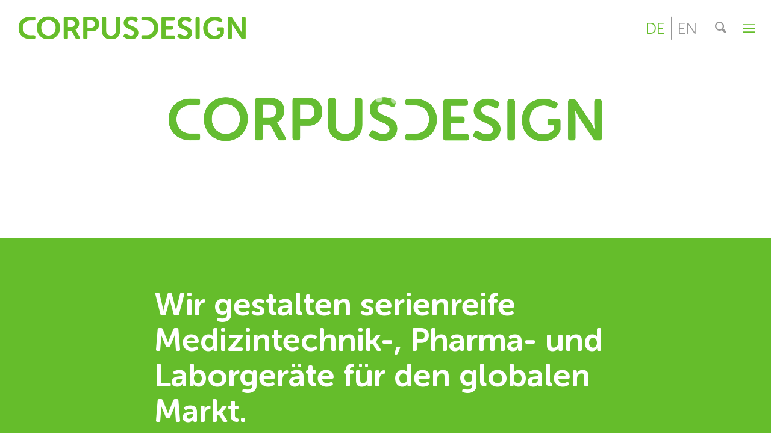

--- FILE ---
content_type: text/html; charset=UTF-8
request_url: https://corpus-c.de/
body_size: 35102
content:
<!DOCTYPE html>
<html lang="de-DE" class="html_stretched responsive av-preloader-disabled  html_header_top html_logo_left html_main_nav_header html_menu_right html_custom html_header_sticky html_header_shrinking html_header_transparency html_mobile_menu_tablet html_header_searchicon html_content_align_center html_header_unstick_top_disabled html_header_stretch html_minimal_header html_elegant-blog html_modern-blog html_burger_menu html_av-overlay-side html_av-overlay-side-minimal html_av-submenu-noclone html_entry_id_137 av-cookies-no-cookie-consent av-no-preview av-custom-lightbox html_burger_menu_active">
<head>
<meta charset="UTF-8" />


<!-- mobile setting -->
<meta name="viewport" content="width=device-width, initial-scale=1">

<!-- Scripts/CSS and wp_head hook -->
<meta name='robots' content='index, follow, max-image-preview:large, max-snippet:-1, max-video-preview:-1' />

	<!-- This site is optimized with the Yoast SEO plugin v20.11 - https://yoast.com/wordpress/plugins/seo/ -->
	<title>Corpus Design - bessere Produkte mit Kreativität &amp; Verstand</title>
	<meta name="description" content="Corpus Design - Kreative Produkt-Designlösungen für Medizin, Pharma und Industrie. Ein junges, motiviertes Team freut Sie auf Ihr Projekt." />
	<link rel="canonical" href="https://corpus-c.de/" />
	<meta property="og:locale" content="de_DE" />
	<meta property="og:type" content="website" />
	<meta property="og:title" content="Corpus Design - bessere Produkte mit Kreativität &amp; Verstand" />
	<meta property="og:description" content="Corpus Design - Kreative Produkt-Designlösungen für Medizin, Pharma und Industrie. Ein junges, motiviertes Team freut Sie auf Ihr Projekt." />
	<meta property="og:url" content="https://corpus-c.de/" />
	<meta property="og:site_name" content="CORPUSDESIGN" />
	<meta property="article:modified_time" content="2026-01-28T12:03:41+00:00" />
	<meta property="og:image" content="https://corpus-c.de/wp-content/uploads/2025/04/CorpusDesign_Marke.jpg" />
	<meta property="og:image:width" content="1134" />
	<meta property="og:image:height" content="648" />
	<meta property="og:image:type" content="image/jpeg" />
	<meta name="twitter:card" content="summary_large_image" />
	<meta name="twitter:image" content="https://corpus-c.de/wp-content/uploads/2025/04/CorpusDesign_Marke.jpg" />
	<script type="application/ld+json" class="yoast-schema-graph">{"@context":"https://schema.org","@graph":[{"@type":"WebPage","@id":"https://corpus-c.de/","url":"https://corpus-c.de/","name":"Corpus Design - bessere Produkte mit Kreativität & Verstand","isPartOf":{"@id":"https://corpus-c.de/#website"},"about":{"@id":"https://corpus-c.de/#organization"},"datePublished":"2021-11-05T22:07:05+00:00","dateModified":"2026-01-28T12:03:41+00:00","description":"Corpus Design - Kreative Produkt-Designlösungen für Medizin, Pharma und Industrie. Ein junges, motiviertes Team freut Sie auf Ihr Projekt.","breadcrumb":{"@id":"https://corpus-c.de/#breadcrumb"},"inLanguage":"de-DE","potentialAction":[{"@type":"ReadAction","target":["https://corpus-c.de/"]}]},{"@type":"BreadcrumbList","@id":"https://corpus-c.de/#breadcrumb","itemListElement":[{"@type":"ListItem","position":1,"name":"Startseite"}]},{"@type":"WebSite","@id":"https://corpus-c.de/#website","url":"https://corpus-c.de/","name":"Corpus-C Design Agentur GmbH, Produktdesign, Fürth (Bayern)","description":"immer bessere Produkte","publisher":{"@id":"https://corpus-c.de/#organization"},"alternateName":"Corpus Design","potentialAction":[{"@type":"SearchAction","target":{"@type":"EntryPoint","urlTemplate":"https://corpus-c.de/?s={search_term_string}"},"query-input":"required name=search_term_string"}],"inLanguage":"de-DE"},{"@type":"Organization","@id":"https://corpus-c.de/#organization","name":"Corpus-C Design Agentur GmbH, Produktdesign, Fürth (Bayern)","alternateName":"Corpus Design","url":"https://corpus-c.de/","logo":{"@type":"ImageObject","inLanguage":"de-DE","@id":"https://corpus-c.de/#/schema/logo/image/","url":"https://corpus-c.de/wp-content/uploads/2022/08/220801-logo-corpus-70-100.png","contentUrl":"https://corpus-c.de/wp-content/uploads/2022/08/220801-logo-corpus-70-100.png","width":400,"height":93,"caption":"Corpus-C Design Agentur GmbH, Produktdesign, Fürth (Bayern)"},"image":{"@id":"https://corpus-c.de/#/schema/logo/image/"},"sameAs":["https://www.linkedin.com/company/corpus-c-design-agentur/?viewAsMember=true"]}]}</script>
	<meta name="google-site-verification" content="t8Swbl8iH-9tLY5jsAcAFGBDpLwRWazj7HcgYk9TVa4" />
	<!-- / Yoast SEO plugin. -->


<link rel="alternate" type="application/rss+xml" title="CORPUSDESIGN &raquo; Feed" href="https://corpus-c.de/feed/" />
<link rel="alternate" type="application/rss+xml" title="CORPUSDESIGN &raquo; Kommentar-Feed" href="https://corpus-c.de/comments/feed/" />
<script type="text/javascript">
window._wpemojiSettings = {"baseUrl":"https:\/\/s.w.org\/images\/core\/emoji\/14.0.0\/72x72\/","ext":".png","svgUrl":"https:\/\/s.w.org\/images\/core\/emoji\/14.0.0\/svg\/","svgExt":".svg","source":{"concatemoji":"https:\/\/corpus-c.de\/wp-includes\/js\/wp-emoji-release.min.js?ver=6.2"}};
/*! This file is auto-generated */
!function(e,a,t){var n,r,o,i=a.createElement("canvas"),p=i.getContext&&i.getContext("2d");function s(e,t){p.clearRect(0,0,i.width,i.height),p.fillText(e,0,0);e=i.toDataURL();return p.clearRect(0,0,i.width,i.height),p.fillText(t,0,0),e===i.toDataURL()}function c(e){var t=a.createElement("script");t.src=e,t.defer=t.type="text/javascript",a.getElementsByTagName("head")[0].appendChild(t)}for(o=Array("flag","emoji"),t.supports={everything:!0,everythingExceptFlag:!0},r=0;r<o.length;r++)t.supports[o[r]]=function(e){if(p&&p.fillText)switch(p.textBaseline="top",p.font="600 32px Arial",e){case"flag":return s("\ud83c\udff3\ufe0f\u200d\u26a7\ufe0f","\ud83c\udff3\ufe0f\u200b\u26a7\ufe0f")?!1:!s("\ud83c\uddfa\ud83c\uddf3","\ud83c\uddfa\u200b\ud83c\uddf3")&&!s("\ud83c\udff4\udb40\udc67\udb40\udc62\udb40\udc65\udb40\udc6e\udb40\udc67\udb40\udc7f","\ud83c\udff4\u200b\udb40\udc67\u200b\udb40\udc62\u200b\udb40\udc65\u200b\udb40\udc6e\u200b\udb40\udc67\u200b\udb40\udc7f");case"emoji":return!s("\ud83e\udef1\ud83c\udffb\u200d\ud83e\udef2\ud83c\udfff","\ud83e\udef1\ud83c\udffb\u200b\ud83e\udef2\ud83c\udfff")}return!1}(o[r]),t.supports.everything=t.supports.everything&&t.supports[o[r]],"flag"!==o[r]&&(t.supports.everythingExceptFlag=t.supports.everythingExceptFlag&&t.supports[o[r]]);t.supports.everythingExceptFlag=t.supports.everythingExceptFlag&&!t.supports.flag,t.DOMReady=!1,t.readyCallback=function(){t.DOMReady=!0},t.supports.everything||(n=function(){t.readyCallback()},a.addEventListener?(a.addEventListener("DOMContentLoaded",n,!1),e.addEventListener("load",n,!1)):(e.attachEvent("onload",n),a.attachEvent("onreadystatechange",function(){"complete"===a.readyState&&t.readyCallback()})),(e=t.source||{}).concatemoji?c(e.concatemoji):e.wpemoji&&e.twemoji&&(c(e.twemoji),c(e.wpemoji)))}(window,document,window._wpemojiSettings);
</script>
<style type="text/css">
img.wp-smiley,
img.emoji {
	display: inline !important;
	border: none !important;
	box-shadow: none !important;
	height: 1em !important;
	width: 1em !important;
	margin: 0 0.07em !important;
	vertical-align: -0.1em !important;
	background: none !important;
	padding: 0 !important;
}
</style>
	<link rel='stylesheet' id='avia-grid-css' href='https://corpus-c.de/wp-content/themes/enfold/css/grid.css?ver=5.2.1' type='text/css' media='all' />
<link rel='stylesheet' id='avia-base-css' href='https://corpus-c.de/wp-content/themes/enfold/css/base.css?ver=5.2.1' type='text/css' media='all' />
<link rel='stylesheet' id='avia-layout-css' href='https://corpus-c.de/wp-content/themes/enfold/css/layout.css?ver=5.2.1' type='text/css' media='all' />
<link rel='stylesheet' id='avia-module-audioplayer-css' href='https://corpus-c.de/wp-content/themes/enfold/config-templatebuilder/avia-shortcodes/audio-player/audio-player.css?ver=5.2.1' type='text/css' media='all' />
<link rel='stylesheet' id='avia-module-blog-css' href='https://corpus-c.de/wp-content/themes/enfold/config-templatebuilder/avia-shortcodes/blog/blog.css?ver=5.2.1' type='text/css' media='all' />
<link rel='stylesheet' id='avia-module-postslider-css' href='https://corpus-c.de/wp-content/themes/enfold/config-templatebuilder/avia-shortcodes/postslider/postslider.css?ver=5.2.1' type='text/css' media='all' />
<link rel='stylesheet' id='avia-module-button-css' href='https://corpus-c.de/wp-content/themes/enfold/config-templatebuilder/avia-shortcodes/buttons/buttons.css?ver=5.2.1' type='text/css' media='all' />
<link rel='stylesheet' id='avia-module-buttonrow-css' href='https://corpus-c.de/wp-content/themes/enfold/config-templatebuilder/avia-shortcodes/buttonrow/buttonrow.css?ver=5.2.1' type='text/css' media='all' />
<link rel='stylesheet' id='avia-module-button-fullwidth-css' href='https://corpus-c.de/wp-content/themes/enfold/config-templatebuilder/avia-shortcodes/buttons_fullwidth/buttons_fullwidth.css?ver=5.2.1' type='text/css' media='all' />
<link rel='stylesheet' id='avia-module-catalogue-css' href='https://corpus-c.de/wp-content/themes/enfold/config-templatebuilder/avia-shortcodes/catalogue/catalogue.css?ver=5.2.1' type='text/css' media='all' />
<link rel='stylesheet' id='avia-module-comments-css' href='https://corpus-c.de/wp-content/themes/enfold/config-templatebuilder/avia-shortcodes/comments/comments.css?ver=5.2.1' type='text/css' media='all' />
<link rel='stylesheet' id='avia-module-contact-css' href='https://corpus-c.de/wp-content/themes/enfold/config-templatebuilder/avia-shortcodes/contact/contact.css?ver=5.2.1' type='text/css' media='all' />
<link rel='stylesheet' id='avia-module-slideshow-css' href='https://corpus-c.de/wp-content/themes/enfold/config-templatebuilder/avia-shortcodes/slideshow/slideshow.css?ver=5.2.1' type='text/css' media='all' />
<link rel='stylesheet' id='avia-module-slideshow-contentpartner-css' href='https://corpus-c.de/wp-content/themes/enfold/config-templatebuilder/avia-shortcodes/contentslider/contentslider.css?ver=5.2.1' type='text/css' media='all' />
<link rel='stylesheet' id='avia-module-countdown-css' href='https://corpus-c.de/wp-content/themes/enfold/config-templatebuilder/avia-shortcodes/countdown/countdown.css?ver=5.2.1' type='text/css' media='all' />
<link rel='stylesheet' id='avia-module-gallery-css' href='https://corpus-c.de/wp-content/themes/enfold/config-templatebuilder/avia-shortcodes/gallery/gallery.css?ver=5.2.1' type='text/css' media='all' />
<link rel='stylesheet' id='avia-module-gallery-hor-css' href='https://corpus-c.de/wp-content/themes/enfold/config-templatebuilder/avia-shortcodes/gallery_horizontal/gallery_horizontal.css?ver=5.2.1' type='text/css' media='all' />
<link rel='stylesheet' id='avia-module-maps-css' href='https://corpus-c.de/wp-content/themes/enfold/config-templatebuilder/avia-shortcodes/google_maps/google_maps.css?ver=5.2.1' type='text/css' media='all' />
<link rel='stylesheet' id='avia-module-gridrow-css' href='https://corpus-c.de/wp-content/themes/enfold/config-templatebuilder/avia-shortcodes/grid_row/grid_row.css?ver=5.2.1' type='text/css' media='all' />
<link rel='stylesheet' id='avia-module-heading-css' href='https://corpus-c.de/wp-content/themes/enfold/config-templatebuilder/avia-shortcodes/heading/heading.css?ver=5.2.1' type='text/css' media='all' />
<link rel='stylesheet' id='avia-module-rotator-css' href='https://corpus-c.de/wp-content/themes/enfold/config-templatebuilder/avia-shortcodes/headline_rotator/headline_rotator.css?ver=5.2.1' type='text/css' media='all' />
<link rel='stylesheet' id='avia-module-hr-css' href='https://corpus-c.de/wp-content/themes/enfold/config-templatebuilder/avia-shortcodes/hr/hr.css?ver=5.2.1' type='text/css' media='all' />
<link rel='stylesheet' id='avia-module-icon-css' href='https://corpus-c.de/wp-content/themes/enfold/config-templatebuilder/avia-shortcodes/icon/icon.css?ver=5.2.1' type='text/css' media='all' />
<link rel='stylesheet' id='avia-module-icon-circles-css' href='https://corpus-c.de/wp-content/themes/enfold/config-templatebuilder/avia-shortcodes/icon_circles/icon_circles.css?ver=5.2.1' type='text/css' media='all' />
<link rel='stylesheet' id='avia-module-iconbox-css' href='https://corpus-c.de/wp-content/themes/enfold/config-templatebuilder/avia-shortcodes/iconbox/iconbox.css?ver=5.2.1' type='text/css' media='all' />
<link rel='stylesheet' id='avia-module-icongrid-css' href='https://corpus-c.de/wp-content/themes/enfold/config-templatebuilder/avia-shortcodes/icongrid/icongrid.css?ver=5.2.1' type='text/css' media='all' />
<link rel='stylesheet' id='avia-module-iconlist-css' href='https://corpus-c.de/wp-content/themes/enfold/config-templatebuilder/avia-shortcodes/iconlist/iconlist.css?ver=5.2.1' type='text/css' media='all' />
<link rel='stylesheet' id='avia-module-image-css' href='https://corpus-c.de/wp-content/themes/enfold/config-templatebuilder/avia-shortcodes/image/image.css?ver=5.2.1' type='text/css' media='all' />
<link rel='stylesheet' id='avia-module-hotspot-css' href='https://corpus-c.de/wp-content/themes/enfold/config-templatebuilder/avia-shortcodes/image_hotspots/image_hotspots.css?ver=5.2.1' type='text/css' media='all' />
<link rel='stylesheet' id='avia-module-magazine-css' href='https://corpus-c.de/wp-content/themes/enfold/config-templatebuilder/avia-shortcodes/magazine/magazine.css?ver=5.2.1' type='text/css' media='all' />
<link rel='stylesheet' id='avia-module-masonry-css' href='https://corpus-c.de/wp-content/themes/enfold/config-templatebuilder/avia-shortcodes/masonry_entries/masonry_entries.css?ver=5.2.1' type='text/css' media='all' />
<link rel='stylesheet' id='avia-siteloader-css' href='https://corpus-c.de/wp-content/themes/enfold/css/avia-snippet-site-preloader.css?ver=5.2.1' type='text/css' media='all' />
<link rel='stylesheet' id='avia-module-menu-css' href='https://corpus-c.de/wp-content/themes/enfold/config-templatebuilder/avia-shortcodes/menu/menu.css?ver=5.2.1' type='text/css' media='all' />
<link rel='stylesheet' id='avia-module-notification-css' href='https://corpus-c.de/wp-content/themes/enfold/config-templatebuilder/avia-shortcodes/notification/notification.css?ver=5.2.1' type='text/css' media='all' />
<link rel='stylesheet' id='avia-module-numbers-css' href='https://corpus-c.de/wp-content/themes/enfold/config-templatebuilder/avia-shortcodes/numbers/numbers.css?ver=5.2.1' type='text/css' media='all' />
<link rel='stylesheet' id='avia-module-portfolio-css' href='https://corpus-c.de/wp-content/themes/enfold/config-templatebuilder/avia-shortcodes/portfolio/portfolio.css?ver=5.2.1' type='text/css' media='all' />
<link rel='stylesheet' id='avia-module-post-metadata-css' href='https://corpus-c.de/wp-content/themes/enfold/config-templatebuilder/avia-shortcodes/post_metadata/post_metadata.css?ver=5.2.1' type='text/css' media='all' />
<link rel='stylesheet' id='avia-module-progress-bar-css' href='https://corpus-c.de/wp-content/themes/enfold/config-templatebuilder/avia-shortcodes/progressbar/progressbar.css?ver=5.2.1' type='text/css' media='all' />
<link rel='stylesheet' id='avia-module-promobox-css' href='https://corpus-c.de/wp-content/themes/enfold/config-templatebuilder/avia-shortcodes/promobox/promobox.css?ver=5.2.1' type='text/css' media='all' />
<link rel='stylesheet' id='avia-sc-search-css' href='https://corpus-c.de/wp-content/themes/enfold/config-templatebuilder/avia-shortcodes/search/search.css?ver=5.2.1' type='text/css' media='all' />
<link rel='stylesheet' id='avia-module-slideshow-accordion-css' href='https://corpus-c.de/wp-content/themes/enfold/config-templatebuilder/avia-shortcodes/slideshow_accordion/slideshow_accordion.css?ver=5.2.1' type='text/css' media='all' />
<link rel='stylesheet' id='avia-module-slideshow-feature-image-css' href='https://corpus-c.de/wp-content/themes/enfold/config-templatebuilder/avia-shortcodes/slideshow_feature_image/slideshow_feature_image.css?ver=5.2.1' type='text/css' media='all' />
<link rel='stylesheet' id='avia-module-slideshow-fullsize-css' href='https://corpus-c.de/wp-content/themes/enfold/config-templatebuilder/avia-shortcodes/slideshow_fullsize/slideshow_fullsize.css?ver=5.2.1' type='text/css' media='all' />
<link rel='stylesheet' id='avia-module-slideshow-fullscreen-css' href='https://corpus-c.de/wp-content/themes/enfold/config-templatebuilder/avia-shortcodes/slideshow_fullscreen/slideshow_fullscreen.css?ver=5.2.1' type='text/css' media='all' />
<link rel='stylesheet' id='avia-module-slideshow-ls-css' href='https://corpus-c.de/wp-content/themes/enfold/config-templatebuilder/avia-shortcodes/slideshow_layerslider/slideshow_layerslider.css?ver=5.2.1' type='text/css' media='all' />
<link rel='stylesheet' id='avia-module-social-css' href='https://corpus-c.de/wp-content/themes/enfold/config-templatebuilder/avia-shortcodes/social_share/social_share.css?ver=5.2.1' type='text/css' media='all' />
<link rel='stylesheet' id='avia-module-tabsection-css' href='https://corpus-c.de/wp-content/themes/enfold/config-templatebuilder/avia-shortcodes/tab_section/tab_section.css?ver=5.2.1' type='text/css' media='all' />
<link rel='stylesheet' id='avia-module-table-css' href='https://corpus-c.de/wp-content/themes/enfold/config-templatebuilder/avia-shortcodes/table/table.css?ver=5.2.1' type='text/css' media='all' />
<link rel='stylesheet' id='avia-module-tabs-css' href='https://corpus-c.de/wp-content/themes/enfold/config-templatebuilder/avia-shortcodes/tabs/tabs.css?ver=5.2.1' type='text/css' media='all' />
<link rel='stylesheet' id='avia-module-team-css' href='https://corpus-c.de/wp-content/themes/enfold/config-templatebuilder/avia-shortcodes/team/team.css?ver=5.2.1' type='text/css' media='all' />
<link rel='stylesheet' id='avia-module-testimonials-css' href='https://corpus-c.de/wp-content/themes/enfold/config-templatebuilder/avia-shortcodes/testimonials/testimonials.css?ver=5.2.1' type='text/css' media='all' />
<link rel='stylesheet' id='avia-module-timeline-css' href='https://corpus-c.de/wp-content/themes/enfold/config-templatebuilder/avia-shortcodes/timeline/timeline.css?ver=5.2.1' type='text/css' media='all' />
<link rel='stylesheet' id='avia-module-toggles-css' href='https://corpus-c.de/wp-content/themes/enfold/config-templatebuilder/avia-shortcodes/toggles/toggles.css?ver=5.2.1' type='text/css' media='all' />
<link rel='stylesheet' id='avia-module-video-css' href='https://corpus-c.de/wp-content/themes/enfold/config-templatebuilder/avia-shortcodes/video/video.css?ver=5.2.1' type='text/css' media='all' />
<link rel='stylesheet' id='wp-block-library-css' href='https://corpus-c.de/wp-includes/css/dist/block-library/style.min.css?ver=6.2' type='text/css' media='all' />
<style id='global-styles-inline-css' type='text/css'>
body{--wp--preset--color--black: #000000;--wp--preset--color--cyan-bluish-gray: #abb8c3;--wp--preset--color--white: #ffffff;--wp--preset--color--pale-pink: #f78da7;--wp--preset--color--vivid-red: #cf2e2e;--wp--preset--color--luminous-vivid-orange: #ff6900;--wp--preset--color--luminous-vivid-amber: #fcb900;--wp--preset--color--light-green-cyan: #7bdcb5;--wp--preset--color--vivid-green-cyan: #00d084;--wp--preset--color--pale-cyan-blue: #8ed1fc;--wp--preset--color--vivid-cyan-blue: #0693e3;--wp--preset--color--vivid-purple: #9b51e0;--wp--preset--color--metallic-red: #b02b2c;--wp--preset--color--maximum-yellow-red: #edae44;--wp--preset--color--yellow-sun: #eeee22;--wp--preset--color--palm-leaf: #83a846;--wp--preset--color--aero: #7bb0e7;--wp--preset--color--old-lavender: #745f7e;--wp--preset--color--steel-teal: #5f8789;--wp--preset--color--raspberry-pink: #d65799;--wp--preset--color--medium-turquoise: #4ecac2;--wp--preset--gradient--vivid-cyan-blue-to-vivid-purple: linear-gradient(135deg,rgba(6,147,227,1) 0%,rgb(155,81,224) 100%);--wp--preset--gradient--light-green-cyan-to-vivid-green-cyan: linear-gradient(135deg,rgb(122,220,180) 0%,rgb(0,208,130) 100%);--wp--preset--gradient--luminous-vivid-amber-to-luminous-vivid-orange: linear-gradient(135deg,rgba(252,185,0,1) 0%,rgba(255,105,0,1) 100%);--wp--preset--gradient--luminous-vivid-orange-to-vivid-red: linear-gradient(135deg,rgba(255,105,0,1) 0%,rgb(207,46,46) 100%);--wp--preset--gradient--very-light-gray-to-cyan-bluish-gray: linear-gradient(135deg,rgb(238,238,238) 0%,rgb(169,184,195) 100%);--wp--preset--gradient--cool-to-warm-spectrum: linear-gradient(135deg,rgb(74,234,220) 0%,rgb(151,120,209) 20%,rgb(207,42,186) 40%,rgb(238,44,130) 60%,rgb(251,105,98) 80%,rgb(254,248,76) 100%);--wp--preset--gradient--blush-light-purple: linear-gradient(135deg,rgb(255,206,236) 0%,rgb(152,150,240) 100%);--wp--preset--gradient--blush-bordeaux: linear-gradient(135deg,rgb(254,205,165) 0%,rgb(254,45,45) 50%,rgb(107,0,62) 100%);--wp--preset--gradient--luminous-dusk: linear-gradient(135deg,rgb(255,203,112) 0%,rgb(199,81,192) 50%,rgb(65,88,208) 100%);--wp--preset--gradient--pale-ocean: linear-gradient(135deg,rgb(255,245,203) 0%,rgb(182,227,212) 50%,rgb(51,167,181) 100%);--wp--preset--gradient--electric-grass: linear-gradient(135deg,rgb(202,248,128) 0%,rgb(113,206,126) 100%);--wp--preset--gradient--midnight: linear-gradient(135deg,rgb(2,3,129) 0%,rgb(40,116,252) 100%);--wp--preset--duotone--dark-grayscale: url('#wp-duotone-dark-grayscale');--wp--preset--duotone--grayscale: url('#wp-duotone-grayscale');--wp--preset--duotone--purple-yellow: url('#wp-duotone-purple-yellow');--wp--preset--duotone--blue-red: url('#wp-duotone-blue-red');--wp--preset--duotone--midnight: url('#wp-duotone-midnight');--wp--preset--duotone--magenta-yellow: url('#wp-duotone-magenta-yellow');--wp--preset--duotone--purple-green: url('#wp-duotone-purple-green');--wp--preset--duotone--blue-orange: url('#wp-duotone-blue-orange');--wp--preset--font-size--small: 1rem;--wp--preset--font-size--medium: 1.125rem;--wp--preset--font-size--large: 1.75rem;--wp--preset--font-size--x-large: clamp(1.75rem, 3vw, 2.25rem);--wp--preset--spacing--20: 0.44rem;--wp--preset--spacing--30: 0.67rem;--wp--preset--spacing--40: 1rem;--wp--preset--spacing--50: 1.5rem;--wp--preset--spacing--60: 2.25rem;--wp--preset--spacing--70: 3.38rem;--wp--preset--spacing--80: 5.06rem;--wp--preset--shadow--natural: 6px 6px 9px rgba(0, 0, 0, 0.2);--wp--preset--shadow--deep: 12px 12px 50px rgba(0, 0, 0, 0.4);--wp--preset--shadow--sharp: 6px 6px 0px rgba(0, 0, 0, 0.2);--wp--preset--shadow--outlined: 6px 6px 0px -3px rgba(255, 255, 255, 1), 6px 6px rgba(0, 0, 0, 1);--wp--preset--shadow--crisp: 6px 6px 0px rgba(0, 0, 0, 1);}body { margin: 0;--wp--style--global--content-size: 800px;--wp--style--global--wide-size: 1130px; }.wp-site-blocks > .alignleft { float: left; margin-right: 2em; }.wp-site-blocks > .alignright { float: right; margin-left: 2em; }.wp-site-blocks > .aligncenter { justify-content: center; margin-left: auto; margin-right: auto; }:where(.is-layout-flex){gap: 0.5em;}body .is-layout-flow > .alignleft{float: left;margin-inline-start: 0;margin-inline-end: 2em;}body .is-layout-flow > .alignright{float: right;margin-inline-start: 2em;margin-inline-end: 0;}body .is-layout-flow > .aligncenter{margin-left: auto !important;margin-right: auto !important;}body .is-layout-constrained > .alignleft{float: left;margin-inline-start: 0;margin-inline-end: 2em;}body .is-layout-constrained > .alignright{float: right;margin-inline-start: 2em;margin-inline-end: 0;}body .is-layout-constrained > .aligncenter{margin-left: auto !important;margin-right: auto !important;}body .is-layout-constrained > :where(:not(.alignleft):not(.alignright):not(.alignfull)){max-width: var(--wp--style--global--content-size);margin-left: auto !important;margin-right: auto !important;}body .is-layout-constrained > .alignwide{max-width: var(--wp--style--global--wide-size);}body .is-layout-flex{display: flex;}body .is-layout-flex{flex-wrap: wrap;align-items: center;}body .is-layout-flex > *{margin: 0;}body{padding-top: 0px;padding-right: 0px;padding-bottom: 0px;padding-left: 0px;}a:where(:not(.wp-element-button)){text-decoration: underline;}.wp-element-button, .wp-block-button__link{background-color: #32373c;border-width: 0;color: #fff;font-family: inherit;font-size: inherit;line-height: inherit;padding: calc(0.667em + 2px) calc(1.333em + 2px);text-decoration: none;}.has-black-color{color: var(--wp--preset--color--black) !important;}.has-cyan-bluish-gray-color{color: var(--wp--preset--color--cyan-bluish-gray) !important;}.has-white-color{color: var(--wp--preset--color--white) !important;}.has-pale-pink-color{color: var(--wp--preset--color--pale-pink) !important;}.has-vivid-red-color{color: var(--wp--preset--color--vivid-red) !important;}.has-luminous-vivid-orange-color{color: var(--wp--preset--color--luminous-vivid-orange) !important;}.has-luminous-vivid-amber-color{color: var(--wp--preset--color--luminous-vivid-amber) !important;}.has-light-green-cyan-color{color: var(--wp--preset--color--light-green-cyan) !important;}.has-vivid-green-cyan-color{color: var(--wp--preset--color--vivid-green-cyan) !important;}.has-pale-cyan-blue-color{color: var(--wp--preset--color--pale-cyan-blue) !important;}.has-vivid-cyan-blue-color{color: var(--wp--preset--color--vivid-cyan-blue) !important;}.has-vivid-purple-color{color: var(--wp--preset--color--vivid-purple) !important;}.has-metallic-red-color{color: var(--wp--preset--color--metallic-red) !important;}.has-maximum-yellow-red-color{color: var(--wp--preset--color--maximum-yellow-red) !important;}.has-yellow-sun-color{color: var(--wp--preset--color--yellow-sun) !important;}.has-palm-leaf-color{color: var(--wp--preset--color--palm-leaf) !important;}.has-aero-color{color: var(--wp--preset--color--aero) !important;}.has-old-lavender-color{color: var(--wp--preset--color--old-lavender) !important;}.has-steel-teal-color{color: var(--wp--preset--color--steel-teal) !important;}.has-raspberry-pink-color{color: var(--wp--preset--color--raspberry-pink) !important;}.has-medium-turquoise-color{color: var(--wp--preset--color--medium-turquoise) !important;}.has-black-background-color{background-color: var(--wp--preset--color--black) !important;}.has-cyan-bluish-gray-background-color{background-color: var(--wp--preset--color--cyan-bluish-gray) !important;}.has-white-background-color{background-color: var(--wp--preset--color--white) !important;}.has-pale-pink-background-color{background-color: var(--wp--preset--color--pale-pink) !important;}.has-vivid-red-background-color{background-color: var(--wp--preset--color--vivid-red) !important;}.has-luminous-vivid-orange-background-color{background-color: var(--wp--preset--color--luminous-vivid-orange) !important;}.has-luminous-vivid-amber-background-color{background-color: var(--wp--preset--color--luminous-vivid-amber) !important;}.has-light-green-cyan-background-color{background-color: var(--wp--preset--color--light-green-cyan) !important;}.has-vivid-green-cyan-background-color{background-color: var(--wp--preset--color--vivid-green-cyan) !important;}.has-pale-cyan-blue-background-color{background-color: var(--wp--preset--color--pale-cyan-blue) !important;}.has-vivid-cyan-blue-background-color{background-color: var(--wp--preset--color--vivid-cyan-blue) !important;}.has-vivid-purple-background-color{background-color: var(--wp--preset--color--vivid-purple) !important;}.has-metallic-red-background-color{background-color: var(--wp--preset--color--metallic-red) !important;}.has-maximum-yellow-red-background-color{background-color: var(--wp--preset--color--maximum-yellow-red) !important;}.has-yellow-sun-background-color{background-color: var(--wp--preset--color--yellow-sun) !important;}.has-palm-leaf-background-color{background-color: var(--wp--preset--color--palm-leaf) !important;}.has-aero-background-color{background-color: var(--wp--preset--color--aero) !important;}.has-old-lavender-background-color{background-color: var(--wp--preset--color--old-lavender) !important;}.has-steel-teal-background-color{background-color: var(--wp--preset--color--steel-teal) !important;}.has-raspberry-pink-background-color{background-color: var(--wp--preset--color--raspberry-pink) !important;}.has-medium-turquoise-background-color{background-color: var(--wp--preset--color--medium-turquoise) !important;}.has-black-border-color{border-color: var(--wp--preset--color--black) !important;}.has-cyan-bluish-gray-border-color{border-color: var(--wp--preset--color--cyan-bluish-gray) !important;}.has-white-border-color{border-color: var(--wp--preset--color--white) !important;}.has-pale-pink-border-color{border-color: var(--wp--preset--color--pale-pink) !important;}.has-vivid-red-border-color{border-color: var(--wp--preset--color--vivid-red) !important;}.has-luminous-vivid-orange-border-color{border-color: var(--wp--preset--color--luminous-vivid-orange) !important;}.has-luminous-vivid-amber-border-color{border-color: var(--wp--preset--color--luminous-vivid-amber) !important;}.has-light-green-cyan-border-color{border-color: var(--wp--preset--color--light-green-cyan) !important;}.has-vivid-green-cyan-border-color{border-color: var(--wp--preset--color--vivid-green-cyan) !important;}.has-pale-cyan-blue-border-color{border-color: var(--wp--preset--color--pale-cyan-blue) !important;}.has-vivid-cyan-blue-border-color{border-color: var(--wp--preset--color--vivid-cyan-blue) !important;}.has-vivid-purple-border-color{border-color: var(--wp--preset--color--vivid-purple) !important;}.has-metallic-red-border-color{border-color: var(--wp--preset--color--metallic-red) !important;}.has-maximum-yellow-red-border-color{border-color: var(--wp--preset--color--maximum-yellow-red) !important;}.has-yellow-sun-border-color{border-color: var(--wp--preset--color--yellow-sun) !important;}.has-palm-leaf-border-color{border-color: var(--wp--preset--color--palm-leaf) !important;}.has-aero-border-color{border-color: var(--wp--preset--color--aero) !important;}.has-old-lavender-border-color{border-color: var(--wp--preset--color--old-lavender) !important;}.has-steel-teal-border-color{border-color: var(--wp--preset--color--steel-teal) !important;}.has-raspberry-pink-border-color{border-color: var(--wp--preset--color--raspberry-pink) !important;}.has-medium-turquoise-border-color{border-color: var(--wp--preset--color--medium-turquoise) !important;}.has-vivid-cyan-blue-to-vivid-purple-gradient-background{background: var(--wp--preset--gradient--vivid-cyan-blue-to-vivid-purple) !important;}.has-light-green-cyan-to-vivid-green-cyan-gradient-background{background: var(--wp--preset--gradient--light-green-cyan-to-vivid-green-cyan) !important;}.has-luminous-vivid-amber-to-luminous-vivid-orange-gradient-background{background: var(--wp--preset--gradient--luminous-vivid-amber-to-luminous-vivid-orange) !important;}.has-luminous-vivid-orange-to-vivid-red-gradient-background{background: var(--wp--preset--gradient--luminous-vivid-orange-to-vivid-red) !important;}.has-very-light-gray-to-cyan-bluish-gray-gradient-background{background: var(--wp--preset--gradient--very-light-gray-to-cyan-bluish-gray) !important;}.has-cool-to-warm-spectrum-gradient-background{background: var(--wp--preset--gradient--cool-to-warm-spectrum) !important;}.has-blush-light-purple-gradient-background{background: var(--wp--preset--gradient--blush-light-purple) !important;}.has-blush-bordeaux-gradient-background{background: var(--wp--preset--gradient--blush-bordeaux) !important;}.has-luminous-dusk-gradient-background{background: var(--wp--preset--gradient--luminous-dusk) !important;}.has-pale-ocean-gradient-background{background: var(--wp--preset--gradient--pale-ocean) !important;}.has-electric-grass-gradient-background{background: var(--wp--preset--gradient--electric-grass) !important;}.has-midnight-gradient-background{background: var(--wp--preset--gradient--midnight) !important;}.has-small-font-size{font-size: var(--wp--preset--font-size--small) !important;}.has-medium-font-size{font-size: var(--wp--preset--font-size--medium) !important;}.has-large-font-size{font-size: var(--wp--preset--font-size--large) !important;}.has-x-large-font-size{font-size: var(--wp--preset--font-size--x-large) !important;}
.wp-block-navigation a:where(:not(.wp-element-button)){color: inherit;}
:where(.wp-block-columns.is-layout-flex){gap: 2em;}
.wp-block-pullquote{font-size: 1.5em;line-height: 1.6;}
</style>
<link rel='stylesheet' id='wpml-legacy-dropdown-0-css' href='https://corpus-c.de/wp-content/plugins/sitepress-multilingual-cms/templates/language-switchers/legacy-dropdown/style.min.css?ver=1' type='text/css' media='all' />
<style id='wpml-legacy-dropdown-0-inline-css' type='text/css'>
.wpml-ls-statics-shortcode_actions, .wpml-ls-statics-shortcode_actions .wpml-ls-sub-menu, .wpml-ls-statics-shortcode_actions a {border-color:#EEEEEE;}.wpml-ls-statics-shortcode_actions a, .wpml-ls-statics-shortcode_actions .wpml-ls-sub-menu a, .wpml-ls-statics-shortcode_actions .wpml-ls-sub-menu a:link, .wpml-ls-statics-shortcode_actions li:not(.wpml-ls-current-language) .wpml-ls-link, .wpml-ls-statics-shortcode_actions li:not(.wpml-ls-current-language) .wpml-ls-link:link {color:#444444;background-color:#ffffff;}.wpml-ls-statics-shortcode_actions .wpml-ls-sub-menu a:hover,.wpml-ls-statics-shortcode_actions .wpml-ls-sub-menu a:focus, .wpml-ls-statics-shortcode_actions .wpml-ls-sub-menu a:link:hover, .wpml-ls-statics-shortcode_actions .wpml-ls-sub-menu a:link:focus {color:#000000;background-color:#eeeeee;}.wpml-ls-statics-shortcode_actions .wpml-ls-current-language > a {color:#80ba27;background-color:#ffffff;}.wpml-ls-statics-shortcode_actions .wpml-ls-current-language:hover>a, .wpml-ls-statics-shortcode_actions .wpml-ls-current-language>a:focus {color:#000000;background-color:#eeeeee;}
</style>
<link rel='stylesheet' id='wpml-legacy-horizontal-list-0-css' href='https://corpus-c.de/wp-content/plugins/sitepress-multilingual-cms/templates/language-switchers/legacy-list-horizontal/style.min.css?ver=1' type='text/css' media='all' />
<style id='wpml-legacy-horizontal-list-0-inline-css' type='text/css'>
#lang_sel img, #lang_sel_list img, #lang_sel_footer img { display: inline; }
</style>
<link rel='stylesheet' id='avia-scs-css' href='https://corpus-c.de/wp-content/themes/enfold/css/shortcodes.css?ver=5.2.1' type='text/css' media='all' />
<link rel='stylesheet' id='avia-widget-css-css' href='https://corpus-c.de/wp-content/themes/enfold/css/avia-snippet-widget.css?ver=5.2.1' type='text/css' media='screen' />
<link rel='stylesheet' id='mediaelement-css' href='https://corpus-c.de/wp-includes/js/mediaelement/mediaelementplayer-legacy.min.css?ver=4.2.17' type='text/css' media='all' />
<link rel='stylesheet' id='wp-mediaelement-css' href='https://corpus-c.de/wp-includes/js/mediaelement/wp-mediaelement.min.css?ver=6.2' type='text/css' media='all' />
<link rel='stylesheet' id='avia-dynamic-css' href='https://corpus-c.de/wp-content/uploads/dynamic_avia/enfold_child.css?ver=697251a866f29' type='text/css' media='all' />
<link rel='stylesheet' id='avia-custom-css' href='https://corpus-c.de/wp-content/themes/enfold/css/custom.css?ver=5.2.1' type='text/css' media='all' />
<link rel='stylesheet' id='avia-style-css' href='https://corpus-c.de/wp-content/themes/enfold-child-gestaltraeume/style.css?ver=5.2.1' type='text/css' media='all' />
<link rel='stylesheet' id='avia-wpml-css' href='https://corpus-c.de/wp-content/themes/enfold/config-wpml/wpml-mod.css?ver=5.2.1' type='text/css' media='all' />
<link rel='stylesheet' id='avia-single-post-137-css' href='https://corpus-c.de/wp-content/uploads/avia_posts_css/post-137.css?ver=ver-1769601856' type='text/css' media='all' />
<script type='text/javascript' src='https://corpus-c.de/wp-includes/js/jquery/jquery.min.js?ver=3.6.3' id='jquery-core-js'></script>
<script type='text/javascript' src='https://corpus-c.de/wp-includes/js/jquery/jquery-migrate.min.js?ver=3.4.0' id='jquery-migrate-js'></script>
<script type='text/javascript' src='https://corpus-c.de/wp-content/plugins/sitepress-multilingual-cms/templates/language-switchers/legacy-dropdown/script.min.js?ver=1' id='wpml-legacy-dropdown-0-js'></script>
<script type='text/javascript' src='https://corpus-c.de/wp-content/themes/enfold/js/avia-compat.js?ver=5.2.1' id='avia-compat-js'></script>
<script type='text/javascript' id='wpml-xdomain-data-js-extra'>
/* <![CDATA[ */
var wpml_xdomain_data = {"css_selector":"wpml-ls-item","ajax_url":"https:\/\/corpus-c.de\/wp-admin\/admin-ajax.php","current_lang":"de","_nonce":"968342ec57"};
/* ]]> */
</script>
<script type='text/javascript' src='https://corpus-c.de/wp-content/plugins/sitepress-multilingual-cms/res/js/xdomain-data.js?ver=486900' id='wpml-xdomain-data-js'></script>
<script type='text/javascript' src='https://corpus-c.de/wp-content/themes/enfold/config-wpml/wpml-mod.js?ver=5.2.1' id='avia-wpml-script-js'></script>
<link rel="https://api.w.org/" href="https://corpus-c.de/wp-json/" /><link rel="alternate" type="application/json" href="https://corpus-c.de/wp-json/wp/v2/pages/137" /><link rel="EditURI" type="application/rsd+xml" title="RSD" href="https://corpus-c.de/xmlrpc.php?rsd" />
<link rel="wlwmanifest" type="application/wlwmanifest+xml" href="https://corpus-c.de/wp-includes/wlwmanifest.xml" />
<meta name="generator" content="WordPress 6.2" />
<link rel='shortlink' href='https://corpus-c.de/' />
<link rel="alternate" type="application/json+oembed" href="https://corpus-c.de/wp-json/oembed/1.0/embed?url=https%3A%2F%2Fcorpus-c.de%2F" />
<link rel="alternate" type="text/xml+oembed" href="https://corpus-c.de/wp-json/oembed/1.0/embed?url=https%3A%2F%2Fcorpus-c.de%2F&#038;format=xml" />
<meta name="generator" content="WPML ver:4.8.6 stt:1,3;" />
<link rel="profile" href="http://gmpg.org/xfn/11" />
<link rel="alternate" type="application/rss+xml" title="CORPUSDESIGN RSS2 Feed" href="https://corpus-c.de/feed/" />
<link rel="pingback" href="https://corpus-c.de/xmlrpc.php" />

<style type='text/css' media='screen'>
 #top #header_main > .container, #top #header_main > .container .main_menu  .av-main-nav > li > a, #top #header_main #menu-item-shop .cart_dropdown_link{ height:70px; line-height: 70px; }
 .html_top_nav_header .av-logo-container{ height:70px;  }
 .html_header_top.html_header_sticky #top #wrap_all #main{ padding-top:68px; } 
</style>
<!--[if lt IE 9]><script src="https://corpus-c.de/wp-content/themes/enfold/js/html5shiv.js"></script><![endif]-->
<link rel="icon" href="https://corpus-c.de/wp-content/uploads/2022/08/220801-favicon-corpus-79-100.png" type="image/png">

<!-- To speed up the rendering and to display the site as fast as possible to the user we include some styles and scripts for above the fold content inline -->
<script type="text/javascript">"use strict";var avia_is_mobile=!1;/Android|webOS|iPhone|iPad|iPod|BlackBerry|IEMobile|Opera Mini/i.test(navigator.userAgent)&&"ontouchstart"in document.documentElement?(avia_is_mobile=!0,document.documentElement.className+=" avia_mobile "):document.documentElement.className+=" avia_desktop ",document.documentElement.className+=" js_active ",function(){var e=["-webkit-","-moz-","-ms-",""],t="",n=!1,o=!1;for(var a in e)e[a]+"transform"in document.documentElement.style&&(n=!0,t=e[a]+"transform"),e[a]+"perspective"in document.documentElement.style&&(o=!0);n&&(document.documentElement.className+=" avia_transform "),o&&(document.documentElement.className+=" avia_transform3d "),"function"==typeof document.getElementsByClassName&&"function"==typeof document.documentElement.getBoundingClientRect&&0==avia_is_mobile&&t&&window.innerHeight>0&&setTimeout(function(){var e=0,n={},o=0,a=document.getElementsByClassName("av-parallax"),m=window.pageYOffset||document.documentElement.scrollTop;for(e=0;e<a.length;e++)a[e].style.top="0px",n=a[e].getBoundingClientRect(),o=Math.ceil(.3*(window.innerHeight+m-n.top)),a[e].style[t]="translate(0px, "+o+"px)",a[e].style.top="auto",a[e].className+=" enabled-parallax "},50)}();</script><link rel="icon" href="https://corpus-c.de/wp-content/uploads/2023/05/cropped-CORPUS-icon-32x32.png" sizes="32x32" />
<link rel="icon" href="https://corpus-c.de/wp-content/uploads/2023/05/cropped-CORPUS-icon-192x192.png" sizes="192x192" />
<link rel="apple-touch-icon" href="https://corpus-c.de/wp-content/uploads/2023/05/cropped-CORPUS-icon-180x180.png" />
<meta name="msapplication-TileImage" content="https://corpus-c.de/wp-content/uploads/2023/05/cropped-CORPUS-icon-270x270.png" />
		<style type="text/css" id="wp-custom-css">
			.av-lykq9nke-6db13bc53a47a4a8dd6cddd598107fd0 {
	margin-bottom: -20px;
}


p {
	color: #999999;
}

.wpml-ls-first-item {
	border-left: none !important;
}

.av_header_transparency .wpml-ls-last-item {
	border-left: 1px solid #969696 !important;
}

	#menu-item-search, .wpml-ls-display {
		color: #969696 !important;
	}

.wpml-ls-native {
	color: #65bd2b;
}

.av-no-gap.av-fixed-size .av-masonry-entry figure.av-inner-masonry {
margin: 0 0 0em;
}
x
@media only screen and (max-width: 768px) {
    .responsive #top .flex_column_table_cell {
        display: block;
        width: 100%;
    }
.av-masonry-entry .av-masonry-entry-title	{
		font-size: 14px !important;
	}

.page-id-488 .av-masonry-entry-content {
		font-size: 14px !important;
	}
	
}

#top .avia-post-nav { display: none; }


/********************************
 Add a widget area on the right side
 Logo left, Menu center, Widget right
*********************************


CSS Settings:

» Initiate Flexbox
» Topbar
» Header
» Logo
» Menu
» Widget
» Social icons
» Search
» Cart icon

*********************************



/*------------------------------
» Initiate Flexbox
--------------------------------

/* Header */
.responsive #top #header,
/* Top bar */
.responsive #top #header #header_meta,
/* Search icon */
.responsive #top #header #menu-item-search a,
/* Cart icon */
.responsive #top #header a.cart_dropdown_link,
/* Social icon */
.responsive #top #header #header_main nav .social_bookmarks,
/* Logo */
.responsive #top #header #header_main .inner-container .logo,
/* Main menu, cart and social icons */
.responsive #top #header #header_main .inner-container .main_menu,
/* Widgets */
.responsive #top #header #header_main .inner-container .widget,
/* Header inner container */
#top #header #header_main .container.av-logo-container .inner-container {    
    display: flex;
    position: relative;
}

/*------------------------------
» Topbar
--------------------------------

/* Top bar */

.responsive #top #header #header_meta {
    flex-basis: 100%;    
}



/*-------------------------------
» Header
--------------------------------

/* Height */

#top #header #header_main .container.av-logo-container {
    height: inherit;   /* Auto height: Header takes the height of the contents */
}


/* Header inner container */

#top #header #header_main .container.av-logo-container .inner-container {
  height: inherit; 
  position: relative !important;
  flex-wrap: nowrap;
  justify-content: space-between;
}


/* Wrappers 
--------------------------------

/* Header content and Topbar */

.responsive #top #header {
    flex-wrap: wrap;
}

/* Header contents: Logo, Menu, Social Icons and Widgets. */

.responsive #top #header #header_main {
    flex-basis: 100%;    
}

/* Transparent header 
--------------------------------

.responsive.html_header_transparency #top #wrap_all #header {
    position: absolute;
}


/* Main content: 
-----------------------*/

.responsive #top #main { 
    padding-top: 0px; /* Gap between the content and header */
} 


/* Fixed header 
--------------------------------

/* Fixed header */

.html_header_sticky.html_header_transparency #top #wrap_all #header,
.html_header_sticky #top #wrap_all #header { 
    position: fixed; 
} 


/* Fixed header and page content gap. 
   Padding value should be same as the fixed header height. */

.html_header_sticky:not(.html_header_transparency) #top #wrap_all #main { 
    /*padding-top: 145px !important; */
} 

@media only screen and (max-width: 767px) {
.html_header_sticky #top #wrap_all #main {
    /*padding-top: 145px !important; */
}}

/*-------------------------------
/* Header widget */
/*-------------------------------

/* Widget text and background */
#top #header #header_main .widget {
    line-height: 14px;
}

/* Widget title */
#top #header #header_main .widget h3.widgettitle {
    color: #ff0000;
}


/* Widget link */
#top #header.header_color #header_main .widget a {
}

#top #header.header_color #header_main .widget a:hover {
    background: transparent;
	border: none;
    color: #fff;
}

.logo { order:1 }

.main_menu { order:3 }
hamburger
.widget { order:2 }

.html_av-overlay-side-classic #top .av-burger-overlay li li .avia-bullet, .html_av-overlay-side.av-burger-overlay-active #top .av-hamburger-inner, .html_av-overlay-side.av-burger-overlay-active #top .av-hamburger-inner::before, .html_av-overlay-side.av-burger-overlay-active #top .av-hamburger-inner::after {
    background-color: #65bd2b !important;
}

.html_av-overlay-side.av-burger-overlay-active #top #wrap_all #header .menu-item-search-dropdown a {
	color: #ffffff;
}



@media only screen and (max-width: 449px) {
	.logo, .avia-menu {
		padding-top: 5px !important;
	}
	#icl_lang_sel_widget-2 {
		margin-top: 2px !important;
	}
	.av-masonry-entry-title {
		font-size: 30px !important;
	}
	.av-masonry-entry-content {
		font-size: 28px !important;
		display: block !important;
	}
}

@media only screen and (min-width: 450) and (max-width: 990px) {
	.av-masonry-entry-title {
		font-size: 18px !important;
	}
	.av-masonry-entry-content {
		font-size: 16px !important;
		display: block !important;
	}
}



.responsive #top #wrap_all .flex_column {
	margin-bottom: 0px;
}

#caption-bottom {
	    position: absolute;
    bottom: 10px;
}

.entry-author-link a {
    pointer-events: none;
}

.gform_required_legend {
	display: none;
}

#top label {
    font-weight: normal;
    font-size: 16px;
}

@media only screen and (min-width: 990px) {
	#top label {
    font-size: 20px;
}
	input[type="submit"], #submit, .button {
	font-size: 20px !important;
}	}

input[type="submit"], #submit, .button {
	padding: 15px 22px;
	font-size: 16px;
	width: 100%;
}

/* Testimonial Slider */

.avia-testimonial-row {
	font-size: 16px;
}

@media only screen and (min-width: 990px) {
.avia-testimonial-row {
    font-size: 20px;
	}}
/* Blog Layout */

.avia-toc-style-elegant a {
		color: #000000;
    padding-bottom: 0.5em;
}
.av-heading-wrapper .blog-categories, .date-container, .blog-author, .avia-toc-container a {
		text-transform: none !important;
}

.slide-content .entry-title {
	font-size: 20px !important;
}

.slide-entry-excerpt, .slide-entry-wrap .entry-footer {
	display: none !important;
}

.page-id-488 .av-masonry-entry-content, #top .fullsize .template-blog .post .entry-content-wrapper {
    text-align: left;
    font-size: 16px;
    line-height: 1.7em;
    max-width: 800px;
    margin: 0 auto;
    overflow: visible;
}

@media only screen and (min-width: 990px) {
#top .fullsize .template-blog .post .entry-content-wrapper {
    font-size: 20px;
	}}

.big-preview.single-big a {
pointer-events: none;
}

.gform_required {
	display: none !important;
}

@media only screen and (max-width: 575px) {
	.av-logo-container {
		margin: 0px 0px 0px 10px !important;
	}
	.logo img { 
	width: 180px !important;}
	
	#icl_lang_sel_widget-2 {
		margin-top: -5px;
	}

	.main_menu {
		margin-top: -20px;
	}

	#menu-item-search {
		color: #969696 !important;
	}
	.responsive #header_main .container {
    height: 50px !important;
}
.responsive .logo a {
    vertical-align: top !important;
}
.responsive .logo img {
    max-height: 50px !important;
}
	.responsive #top #header_main > .container .main_menu .av-main-nav > li > a {
		padding-left: 0;
	}
	
	#icl_lang_sel_widget-2 {
		right: 50px;
	}
}

.header-scrolled .logo img { opacity: 0; }
.header-scrolled .logo a { background-image: url(https://corpus-c.de/wp-content/uploads/2022/08/220801-favicon-corpus-79-100.png); background-repeat: no-repeat; background-size: contain; }

.av-share-link-description {
	text-align: center !important;
}

.av-share-box ul li a {
	font-size: 20px;
}
.scroll-logo {
	padding: 5px 0 !important;
}



@media only screen and (max-width: 776px) {
}
.av-masonry-image-container,
.av-inner-masonry-content,
.av-masonry-pagination {
 -webkit-transition:all 0.4s none !important;
 transition:all 0.4s none !important;
}

.js_active .toggler, .avia-admin-preview-container .toggler, .toggle_content, .av-minimal-toggle.togglecontainer .single_toggle .toggler {
	padding: 0 !important;
	font-size: 30px;
	line-height: 1.65em;
	margin-top: 0 !important;
}

.togglecontainer {
	margin-top: 0 !important;
}

.pseudo-toggle p {
	margin-bottom: 0px !important;
}

.toggle_icon {
	display: none !important;
}

.unclickable > a {
pointer-events: none;
}

.wpml-ls-native {
	font-weight: 400;
}

#footer {
	padding: 0px !important;
}

#footer a {
	text-decoration: none !important;
}

#footer a:hover {
	color: #65bd2b;
}

/* Sprachumschalter */
.av-language-switch-item {
	display: none !important;
}

/* Slider Anpassungen */
.avia-caption {
    position: absolute;
    z-index: 10;
    bottom: 50%;
    left: 32%;
    padding: 0;
}

.avia-caption .avia-caption-title, .avia-caption .avia-caption-content p {
	background: none;
}

@media only screen and (min-width: 780px) {
.avia-caption h2, .avia-caption p {
	font-size: 65px !important;
}}

.avia-caption p {
	color: #706f6f;
}

.avia-inner-caption, .avia-inner-caption p {
		text-align: center !important;
}

.otgs-development-site-front-end {
	display: none;
}

.header_color strong {
	color: #000000 !important;
}

.team-member-name {
    margin-top: 17px;
	margin-bottom: 14px;
    font-size: 1.2em;
}

.html_av-overlay-side #top .av-burger-overlay-scroll {
    background-color: rgba(0,0,0, 0.8) !important;
}

.html_av-overlay-side #top .av-burger-overlay-scroll a {
	color: #dddddd !important;
}
 
.html_av-overlay-side #top .av-burger-overlay-scroll strong {
		color: #ffffff !important;
}

.html_av-overlay-side #top #wrap_all div .av-burger-overlay-scroll #av-burger-menu-ul a:hover, .html_av-overlay-side #top .av-burger-overlay-scroll strong:hover{
	background-color: transparent;
	color: #65bd2b !important;
}

/* Mobile Anpassungen */
@media only screen and (max-width: 767px) {
.caption_bottom .slideshow_caption .slideshow_inner_caption {
    padding: 0;
	}
.responsive #top #wrap_all .flex_column_table_cell
{
margin: 0;
padding: 20px;
margin-bottom: 0px;
width: 100%;
}

.responsive #top #wrap_all .av-flex-cells .no_margin {
    padding-left: 20px !important;
    padding-right: 20px !important;
}
	
	@media only screen and (max-width: 767px) {
.single-portfolio .container {
    width: 90% !important;
    max-width: 90% !important;
 }
}
	/* =====================================================
   Fix: Enfold Container browserübergreifend zentrieren
   (Edge / Firefox Scrollbar-Versatz)
   ===================================================== */

.av-section .container {
  margin-left: auto;
  margin-right: auto;
}

/* Optional: verhindert horizontales Ziehen durch 100vw */
#wrap_all {
  overflow-x: hidden;
}
/* Fix: gleiche Viewport-Breite in Firefox/Edge (Scrollbar reservieren) */
html {
  overflow-y: scroll;
}
		</style>
		<style type='text/css'>
@font-face {font-family: 'entypo-fontello'; font-weight: normal; font-style: normal; font-display: auto;
src: url('https://corpus-c.de/wp-content/themes/enfold/config-templatebuilder/avia-template-builder/assets/fonts/entypo-fontello.woff2') format('woff2'),
url('https://corpus-c.de/wp-content/themes/enfold/config-templatebuilder/avia-template-builder/assets/fonts/entypo-fontello.woff') format('woff'),
url('https://corpus-c.de/wp-content/themes/enfold/config-templatebuilder/avia-template-builder/assets/fonts/entypo-fontello.ttf') format('truetype'),
url('https://corpus-c.de/wp-content/themes/enfold/config-templatebuilder/avia-template-builder/assets/fonts/entypo-fontello.svg#entypo-fontello') format('svg'),
url('https://corpus-c.de/wp-content/themes/enfold/config-templatebuilder/avia-template-builder/assets/fonts/entypo-fontello.eot'),
url('https://corpus-c.de/wp-content/themes/enfold/config-templatebuilder/avia-template-builder/assets/fonts/entypo-fontello.eot?#iefix') format('embedded-opentype');
} #top .avia-font-entypo-fontello, body .avia-font-entypo-fontello, html body [data-av_iconfont='entypo-fontello']:before{ font-family: 'entypo-fontello'; }
</style>

<!--
Debugging Info for Theme support: 

Theme: Enfold
Version: 5.2.1
Installed: enfold
AviaFramework Version: 5.2
AviaBuilder Version: 5.2
aviaElementManager Version: 1.0.1
- - - - - - - - - - -
ChildTheme: Enfold Child
ChildTheme Version: 1.1
ChildTheme Installed: enfold

- - - - - - - - - - -
ML:1024-PU:125-PLA:19
WP:6.2
Compress: CSS:disabled - JS:disabled
Updates: disabled
PLAu:18
-->
</head>

<body id="top" class="home page-template-default page page-id-137 stretched no_sidebar_border rtl_columns av-curtain-numeric museo-sans-custom museo-sans  av-accessibility-a av-accessibility-aa avia-responsive-images-support" itemscope="itemscope" itemtype="https://schema.org/WebPage" >

	<svg xmlns="http://www.w3.org/2000/svg" viewBox="0 0 0 0" width="0" height="0" focusable="false" role="none" style="visibility: hidden; position: absolute; left: -9999px; overflow: hidden;" ><defs><filter id="wp-duotone-dark-grayscale"><feColorMatrix color-interpolation-filters="sRGB" type="matrix" values=" .299 .587 .114 0 0 .299 .587 .114 0 0 .299 .587 .114 0 0 .299 .587 .114 0 0 " /><feComponentTransfer color-interpolation-filters="sRGB" ><feFuncR type="table" tableValues="0 0.49803921568627" /><feFuncG type="table" tableValues="0 0.49803921568627" /><feFuncB type="table" tableValues="0 0.49803921568627" /><feFuncA type="table" tableValues="1 1" /></feComponentTransfer><feComposite in2="SourceGraphic" operator="in" /></filter></defs></svg><svg xmlns="http://www.w3.org/2000/svg" viewBox="0 0 0 0" width="0" height="0" focusable="false" role="none" style="visibility: hidden; position: absolute; left: -9999px; overflow: hidden;" ><defs><filter id="wp-duotone-grayscale"><feColorMatrix color-interpolation-filters="sRGB" type="matrix" values=" .299 .587 .114 0 0 .299 .587 .114 0 0 .299 .587 .114 0 0 .299 .587 .114 0 0 " /><feComponentTransfer color-interpolation-filters="sRGB" ><feFuncR type="table" tableValues="0 1" /><feFuncG type="table" tableValues="0 1" /><feFuncB type="table" tableValues="0 1" /><feFuncA type="table" tableValues="1 1" /></feComponentTransfer><feComposite in2="SourceGraphic" operator="in" /></filter></defs></svg><svg xmlns="http://www.w3.org/2000/svg" viewBox="0 0 0 0" width="0" height="0" focusable="false" role="none" style="visibility: hidden; position: absolute; left: -9999px; overflow: hidden;" ><defs><filter id="wp-duotone-purple-yellow"><feColorMatrix color-interpolation-filters="sRGB" type="matrix" values=" .299 .587 .114 0 0 .299 .587 .114 0 0 .299 .587 .114 0 0 .299 .587 .114 0 0 " /><feComponentTransfer color-interpolation-filters="sRGB" ><feFuncR type="table" tableValues="0.54901960784314 0.98823529411765" /><feFuncG type="table" tableValues="0 1" /><feFuncB type="table" tableValues="0.71764705882353 0.25490196078431" /><feFuncA type="table" tableValues="1 1" /></feComponentTransfer><feComposite in2="SourceGraphic" operator="in" /></filter></defs></svg><svg xmlns="http://www.w3.org/2000/svg" viewBox="0 0 0 0" width="0" height="0" focusable="false" role="none" style="visibility: hidden; position: absolute; left: -9999px; overflow: hidden;" ><defs><filter id="wp-duotone-blue-red"><feColorMatrix color-interpolation-filters="sRGB" type="matrix" values=" .299 .587 .114 0 0 .299 .587 .114 0 0 .299 .587 .114 0 0 .299 .587 .114 0 0 " /><feComponentTransfer color-interpolation-filters="sRGB" ><feFuncR type="table" tableValues="0 1" /><feFuncG type="table" tableValues="0 0.27843137254902" /><feFuncB type="table" tableValues="0.5921568627451 0.27843137254902" /><feFuncA type="table" tableValues="1 1" /></feComponentTransfer><feComposite in2="SourceGraphic" operator="in" /></filter></defs></svg><svg xmlns="http://www.w3.org/2000/svg" viewBox="0 0 0 0" width="0" height="0" focusable="false" role="none" style="visibility: hidden; position: absolute; left: -9999px; overflow: hidden;" ><defs><filter id="wp-duotone-midnight"><feColorMatrix color-interpolation-filters="sRGB" type="matrix" values=" .299 .587 .114 0 0 .299 .587 .114 0 0 .299 .587 .114 0 0 .299 .587 .114 0 0 " /><feComponentTransfer color-interpolation-filters="sRGB" ><feFuncR type="table" tableValues="0 0" /><feFuncG type="table" tableValues="0 0.64705882352941" /><feFuncB type="table" tableValues="0 1" /><feFuncA type="table" tableValues="1 1" /></feComponentTransfer><feComposite in2="SourceGraphic" operator="in" /></filter></defs></svg><svg xmlns="http://www.w3.org/2000/svg" viewBox="0 0 0 0" width="0" height="0" focusable="false" role="none" style="visibility: hidden; position: absolute; left: -9999px; overflow: hidden;" ><defs><filter id="wp-duotone-magenta-yellow"><feColorMatrix color-interpolation-filters="sRGB" type="matrix" values=" .299 .587 .114 0 0 .299 .587 .114 0 0 .299 .587 .114 0 0 .299 .587 .114 0 0 " /><feComponentTransfer color-interpolation-filters="sRGB" ><feFuncR type="table" tableValues="0.78039215686275 1" /><feFuncG type="table" tableValues="0 0.94901960784314" /><feFuncB type="table" tableValues="0.35294117647059 0.47058823529412" /><feFuncA type="table" tableValues="1 1" /></feComponentTransfer><feComposite in2="SourceGraphic" operator="in" /></filter></defs></svg><svg xmlns="http://www.w3.org/2000/svg" viewBox="0 0 0 0" width="0" height="0" focusable="false" role="none" style="visibility: hidden; position: absolute; left: -9999px; overflow: hidden;" ><defs><filter id="wp-duotone-purple-green"><feColorMatrix color-interpolation-filters="sRGB" type="matrix" values=" .299 .587 .114 0 0 .299 .587 .114 0 0 .299 .587 .114 0 0 .299 .587 .114 0 0 " /><feComponentTransfer color-interpolation-filters="sRGB" ><feFuncR type="table" tableValues="0.65098039215686 0.40392156862745" /><feFuncG type="table" tableValues="0 1" /><feFuncB type="table" tableValues="0.44705882352941 0.4" /><feFuncA type="table" tableValues="1 1" /></feComponentTransfer><feComposite in2="SourceGraphic" operator="in" /></filter></defs></svg><svg xmlns="http://www.w3.org/2000/svg" viewBox="0 0 0 0" width="0" height="0" focusable="false" role="none" style="visibility: hidden; position: absolute; left: -9999px; overflow: hidden;" ><defs><filter id="wp-duotone-blue-orange"><feColorMatrix color-interpolation-filters="sRGB" type="matrix" values=" .299 .587 .114 0 0 .299 .587 .114 0 0 .299 .587 .114 0 0 .299 .587 .114 0 0 " /><feComponentTransfer color-interpolation-filters="sRGB" ><feFuncR type="table" tableValues="0.098039215686275 1" /><feFuncG type="table" tableValues="0 0.66274509803922" /><feFuncB type="table" tableValues="0.84705882352941 0.41960784313725" /><feFuncA type="table" tableValues="1 1" /></feComponentTransfer><feComposite in2="SourceGraphic" operator="in" /></filter></defs></svg>
	<div id='wrap_all'>

	
<header id='header' class='all_colors header_color light_bg_color  av_header_top av_logo_left av_main_nav_header av_menu_right av_custom av_header_sticky av_header_shrinking av_header_stretch av_mobile_menu_tablet av_header_transparency av_header_searchicon av_header_unstick_top_disabled av_minimal_header av_bottom_nav_disabled  av_header_border_disabled'  role="banner" itemscope="itemscope" itemtype="https://schema.org/WPHeader" >

		<div  id='header_main' class='container_wrap container_wrap_logo'>

        <div class='container av-logo-container'><div class='inner-container'><span class='logo avia-standard-logo'><a href='https://corpus-c.de/' class=''><img src="https://corpus-c.de/wp-content/uploads/2022/08/220801-logo-corpus-70-100.png" srcset="https://corpus-c.de/wp-content/uploads/2022/08/220801-logo-corpus-70-100.png 400w, https://corpus-c.de/wp-content/uploads/2022/08/220801-logo-corpus-70-100-300x70.png 300w" sizes="(max-width: 400px) 100vw, 400px" height="100" width="300" alt='CORPUSDESIGN' title='220801 logo corpus 70 100' /></a></span><nav class='main_menu' data-selectname='Wähle eine Seite'  role="navigation" itemscope="itemscope" itemtype="https://schema.org/SiteNavigationElement" ><div class="avia-menu av-main-nav-wrap"><ul role="menu" class="menu av-main-nav" id="avia-menu"><li role="menuitem" id="menu-item-508" class="menu-item menu-item-type-post_type menu-item-object-page menu-item-top-level menu-item-top-level-1"><a href="https://corpus-c.de/leistungen/" itemprop="url" tabindex="0"><span class="avia-bullet"></span><span class="avia-menu-text"><strong>Leistungen</strong></span><span class="avia-menu-fx"><span class="avia-arrow-wrap"><span class="avia-arrow"></span></span></span></a></li>
<li role="menuitem" id="menu-item-21324" class="menu-item menu-item-type-post_type menu-item-object-page menu-item-mega-parent  menu-item-top-level menu-item-top-level-2"><a href="https://corpus-c.de/corporate-industrial-design/" itemprop="url" tabindex="0"><span class="avia-bullet"></span><span class="avia-menu-text"><br>Corporate<br>Industrial<br>Design</span><span class="avia-menu-fx"><span class="avia-arrow-wrap"><span class="avia-arrow"></span></span></span></a></li>
<li role="menuitem" id="menu-item-22571" class="menu-item menu-item-type-post_type menu-item-object-page menu-item-mega-parent  menu-item-top-level menu-item-top-level-3"><a href="https://corpus-c.de/design-lab/" itemprop="url" tabindex="0"><span class="avia-bullet"></span><span class="avia-menu-text">Design Lab</span><span class="avia-menu-fx"><span class="avia-arrow-wrap"><span class="avia-arrow"></span></span></span></a></li>
<li role="menuitem" id="menu-item-7274" class="unclickable menu-item menu-item-type-custom menu-item-object-custom menu-item-has-children menu-item-mega-parent  menu-item-top-level menu-item-top-level-4"><a href="http://-" itemprop="url" tabindex="0"><span class="avia-bullet"></span><span class="avia-menu-text"><span style="color: #606060;">Branchen</span><span class="avia-menu-fx"><span class="avia-arrow-wrap"><span class="avia-arrow"></span></span></span></a>
<div class='avia_mega_div avia_mega5 twelve units'>

<ul class="sub-menu">
	<li role="menuitem" id="menu-item-532" class="menu-item menu-item-type-post_type menu-item-object-page avia_mega_menu_columns_5 three units  avia_mega_menu_columns_first"><span class='mega_menu_title heading-color av-special-font'><a href='https://corpus-c.de/medical-design/'>Medical</a></span></li>
	<li role="menuitem" id="menu-item-533" class="menu-item menu-item-type-post_type menu-item-object-page avia_mega_menu_columns_5 three units "><span class='mega_menu_title heading-color av-special-font'><a href='https://corpus-c.de/industry-design/'>Industry</a></span></li>
	<li role="menuitem" id="menu-item-534" class="menu-item menu-item-type-post_type menu-item-object-page avia_mega_menu_columns_5 three units "><span class='mega_menu_title heading-color av-special-font'><a href='https://corpus-c.de/pharma-design/'>Pharma</a></span></li>
	<li role="menuitem" id="menu-item-535" class="menu-item menu-item-type-post_type menu-item-object-page avia_mega_menu_columns_5 three units "><span class='mega_menu_title heading-color av-special-font'><a href='https://corpus-c.de/consumer-design/'>Consumer</a></span></li>
	<li role="menuitem" id="menu-item-536" class="menu-item menu-item-type-post_type menu-item-object-page avia_mega_menu_columns_5 three units avia_mega_menu_columns_last"><span class='mega_menu_title heading-color av-special-font'><a href='https://corpus-c.de/ui-ux-design/'>UI/UX</a></span></li>
</ul>

</div>
</li>
<li role="menuitem" id="menu-item-1280" class="menu-item menu-item-type-post_type menu-item-object-page menu-item-mega-parent  menu-item-top-level menu-item-top-level-5"><a href="https://corpus-c.de/portfolio/" itemprop="url" tabindex="0"><span class="avia-bullet"></span><span class="avia-menu-text"><strong>Portfolio</strong></span><span class="avia-menu-fx"><span class="avia-arrow-wrap"><span class="avia-arrow"></span></span></span></a></li>
<li role="menuitem" id="menu-item-7275" class="unclickable menu-item menu-item-type-custom menu-item-object-custom menu-item-has-children menu-item-mega-parent  menu-item-top-level menu-item-top-level-6"><a itemprop="url" tabindex="0"><span class="avia-bullet"></span><span class="avia-menu-text"><span style="color: #606060;">Über uns</span><span class="avia-menu-fx"><span class="avia-arrow-wrap"><span class="avia-arrow"></span></span></span></a>
<div class='avia_mega_div avia_mega6 twelve units'>

<ul class="sub-menu">
	<li role="menuitem" id="menu-item-505" class="menu-item menu-item-type-post_type menu-item-object-page avia_mega_menu_columns_6 three units  avia_mega_menu_columns_first"><span class='mega_menu_title heading-color av-special-font'><a href='https://corpus-c.de/team/'>Team</a></span></li>
	<li role="menuitem" id="menu-item-23943" class="menu-item menu-item-type-post_type menu-item-object-page avia_mega_menu_columns_6 three units "><span class='mega_menu_title heading-color av-special-font'><a href='https://corpus-c.de/philosophie/'>Philosophie</a></span></li>
	<li role="menuitem" id="menu-item-507" class="menu-item menu-item-type-post_type menu-item-object-page avia_mega_menu_columns_6 three units "><span class='mega_menu_title heading-color av-special-font'><a href='https://corpus-c.de/agentur/'>Agentur</a></span></li>
	<li role="menuitem" id="menu-item-21877" class="menu-item menu-item-type-post_type menu-item-object-page avia_mega_menu_columns_6 three units "><span class='mega_menu_title heading-color av-special-font'><a href='https://corpus-c.de/labor/'>Im Labor zu Hause</a></span></li>
	<li role="menuitem" id="menu-item-8674" class="menu-item menu-item-type-post_type menu-item-object-page avia_mega_menu_columns_6 three units "><span class='mega_menu_title heading-color av-special-font'><a href='https://corpus-c.de/designpreise/'>Designpreise</a></span></li>
	<li role="menuitem" id="menu-item-506" class="menu-item menu-item-type-post_type menu-item-object-page avia_mega_menu_columns_6 three units avia_mega_menu_columns_last"><span class='mega_menu_title heading-color av-special-font'><a href='https://corpus-c.de/historie/'>Historie</a></span></li>
</ul>

</div>
</li>
<li role="menuitem" id="menu-item-509" class="menu-item menu-item-type-post_type menu-item-object-page menu-item-mega-parent  menu-item-top-level menu-item-top-level-7"><a href="https://corpus-c.de/neuigkeiten/" itemprop="url" tabindex="0"><span class="avia-bullet"></span><span class="avia-menu-text"><strong>Neuigkeiten</strong></span><span class="avia-menu-fx"><span class="avia-arrow-wrap"><span class="avia-arrow"></span></span></span></a></li>
<li role="menuitem" id="menu-item-17738" class="menu-item menu-item-type-post_type menu-item-object-page menu-item-top-level menu-item-top-level-8"><a href="https://corpus-c.de/jobs/" itemprop="url" tabindex="0"><span class="avia-bullet"></span><span class="avia-menu-text"><strong>Jobs</strong></span><span class="avia-menu-fx"><span class="avia-arrow-wrap"><span class="avia-arrow"></span></span></span></a></li>
<li role="menuitem" id="menu-item-489" class="menu-item menu-item-type-post_type menu-item-object-page menu-item-mega-parent  menu-item-top-level menu-item-top-level-9"><a href="https://corpus-c.de/kontakt/" itemprop="url" tabindex="0"><span class="avia-bullet"></span><span class="avia-menu-text"><strong>Kontakt</strong></span><span class="avia-menu-fx"><span class="avia-arrow-wrap"><span class="avia-arrow"></span></span></span></a></li>
<li id="menu-item-search" class="noMobile menu-item menu-item-search-dropdown menu-item-avia-special" role="menuitem"><a aria-label="Suche" href="?s=" rel="nofollow" data-avia-search-tooltip="

&lt;form role=&quot;search&quot; action=&quot;https://corpus-c.de/&quot; id=&quot;searchform&quot; method=&quot;get&quot; class=&quot;&quot;&gt;
	&lt;div&gt;
		&lt;input type=&quot;submit&quot; value=&quot;&quot; id=&quot;searchsubmit&quot; class=&quot;button avia-font-entypo-fontello&quot; /&gt;
		&lt;input type=&quot;text&quot; id=&quot;s&quot; name=&quot;s&quot; value=&quot;&quot; placeholder=&#039;Suche&#039; /&gt;
			&lt;/div&gt;
&lt;/form&gt;
" aria-hidden='false' data-av_icon='' data-av_iconfont='entypo-fontello'><span class="avia_hidden_link_text">Suche</span></a></li><li class='av-language-switch-item language_de avia_current_lang'><a href="https://corpus-c.de/"><span class='language_flag'><img title='DE' src='https://corpus-c.de/wp-content/plugins/sitepress-multilingual-cms/res/flags/de.png' /></span></a></li><li class='av-language-switch-item language_en '><a href="https://corpus-c.com/"><span class='language_flag'><img title='EN' src='https://corpus-c.de/wp-content/plugins/sitepress-multilingual-cms/res/flags/en.png' /></span></a></li><li class="av-burger-menu-main menu-item-avia-special av-small-burger-icon">
	        			<a href="#" aria-label="Menü" aria-hidden="false">
							<span class="av-hamburger av-hamburger--spin av-js-hamburger">
								<span class="av-hamburger-box">
						          <span class="av-hamburger-inner"></span>
						          <strong>Menü</strong>
								</span>
							</span>
							<span class="avia_hidden_link_text">Menü</span>
						</a>
	        		   </li></ul></div></nav><div id="icl_lang_sel_widget-2" class="widget clearfix widget_icl_lang_sel_widget">
<div class="lang_sel_list_horizontal wpml-ls-sidebars-sprachumschalter wpml-ls wpml-ls-legacy-list-horizontal" id="lang_sel_list">
	<ul role="menu"><li class="icl-de wpml-ls-slot-sprachumschalter wpml-ls-item wpml-ls-item-de wpml-ls-current-language wpml-ls-first-item wpml-ls-item-legacy-list-horizontal" role="none">
				<a href="https://corpus-c.de/" class="wpml-ls-link" role="menuitem" >
                    <span class="wpml-ls-native icl_lang_sel_native" role="menuitem">DE</span></a>
			</li><li class="icl-en wpml-ls-slot-sprachumschalter wpml-ls-item wpml-ls-item-en wpml-ls-last-item wpml-ls-item-legacy-list-horizontal" role="none">
				<a href="https://corpus-c.com/" class="wpml-ls-link" role="menuitem"  aria-label="Zu EN wechseln" title="Zu EN wechseln" >
                    <span class="wpml-ls-display icl_lang_sel_translated">EN</span></a>
			</li></ul>
</div>
</div></div> </div> 
		<!-- end container_wrap-->
		</div>
		<div class='header_bg'></div>

<!-- end header -->
</header>

	<div id='main' class='all_colors' data-scroll-offset='68'>

	<div id='av_section_1'  class='avia-section av-m4tmi97y-1f8565a04be69c9b0f1d725f25a3dfcc main_color avia-section-no-padding avia-no-border-styling  avia-builder-el-0  el_before_av_section  avia-builder-el-first  av-desktop-hide av-medium-hide av-small-hide av-mini-hide avia-bg-style-scroll av-custom-positioned av-minimum-height av-minimum-height-75  av-section-with-video-bg container_wrap fullsize'   data-av_minimum_height_pc='75' data-section-video-ratio='16:9'><div  class='avia-slideshow av_slideshow_obj-1-697ae44be8294 avia-slideshow-featured av_slideshow avia-slide-slider av-slideshow-ui av-control-default av-slideshow-manual av-loop-once av-loop-manual-endless av-default-height-applied  av-section-video-bg avia-slideshow-1' data-slideshow-options="{&quot;animation&quot;:&quot;slide&quot;,&quot;autoplay&quot;:false,&quot;loop_autoplay&quot;:&quot;once&quot;,&quot;interval&quot;:5,&quot;loop_manual&quot;:&quot;manual-endless&quot;,&quot;autoplay_stopper&quot;:false,&quot;noNavigation&quot;:false,&quot;bg_slider&quot;:false,&quot;keep_padding&quot;:false,&quot;hoverpause&quot;:false,&quot;show_slide_delay&quot;:0}"  itemprop="image" itemscope="itemscope" itemtype="https://schema.org/ImageObject" ><ul class='avia-slideshow-inner ' style='padding-bottom: 28.666666666667%;'><li  data-controls='disabled' data-mute='aviaTBaviaTBvideo_mute' data-loop='1' data-disable-autoplay=''  data-video-ratio='1.7777777777778' class='avia-slideshow-slide av_slideshow_obj-1-697ae44be8294__0  av-video-slide  av-video-service-html5  av-hide-video-controls av-mute-video av-loop-video  av-single-slide slide-1 slide-odd'><div data-rel='slideshow-1' class='avia-slide-wrap '    itemprop="video" itemtype="https://schema.org/VideoObject" ><div class='av-click-overlay'></div><video class='avia_video'  autoplay playsinline loop preload="metadata" muted  id='player_137_1687929609_689537154'><source src="https://corpus-c.de/wp-content/uploads/2025/04/one-hamilton-k-weiss.mp4" type="video/mp4" /></video><div class="av-click-to-play-overlay"><div class="avia_playpause_icon"></div></div></div></li></ul></div><div class='container av-section-cont-open' ><main  role="main" itemprop="mainContentOfPage"  class='template-page content  av-content-full alpha units'><div class='post-entry post-entry-type-page post-entry-137'><div class='entry-content-wrapper clearfix'>
</div></div></main><!-- close content main element --></div></div><div id='av_section_2'  class='avia-section av-9jxa1-7e30edc94e788e25ecd6f19790d81cec main_color avia-section-no-padding avia-no-border-styling  avia-builder-el-1  el_after_av_section  el_before_av_layout_row  av-small-hide av-mini-hide avia-bg-style-scroll av-custom-positioned av-minimum-height av-minimum-height-55  av-section-with-video-bg container_wrap fullsize'   data-av_minimum_height_pc='55' data-section-video-ratio='16:9'><div  class='avia-slideshow av_slideshow_obj-2-697ae44d970df avia-slideshow-featured av_slideshow avia-slide-slider av-slideshow-ui av-control-default av-slideshow-manual av-loop-once av-loop-manual-endless av-default-height-applied  av-section-video-bg avia-slideshow-2' data-slideshow-options="{&quot;animation&quot;:&quot;slide&quot;,&quot;autoplay&quot;:false,&quot;loop_autoplay&quot;:&quot;once&quot;,&quot;interval&quot;:5,&quot;loop_manual&quot;:&quot;manual-endless&quot;,&quot;autoplay_stopper&quot;:false,&quot;noNavigation&quot;:false,&quot;bg_slider&quot;:false,&quot;keep_padding&quot;:false,&quot;hoverpause&quot;:false,&quot;show_slide_delay&quot;:0}"  itemprop="image" itemscope="itemscope" itemtype="https://schema.org/ImageObject" ><ul class='avia-slideshow-inner ' style='padding-bottom: 28.666666666667%;'><li  data-controls='disabled' data-mute='aviaTBaviaTBvideo_mute' data-loop='1' data-disable-autoplay=''  data-video-ratio='1.7777777777778' class='avia-slideshow-slide av_slideshow_obj-2-697ae44d970df__0  av-video-slide  av-video-service-html5  av-hide-video-controls av-mute-video av-loop-video  av-single-slide slide-1 slide-odd'><div data-rel='slideshow-2' class='avia-slide-wrap '    itemprop="video" itemtype="https://schema.org/VideoObject" ><div class='av-click-overlay'></div><video class='avia_video'  autoplay playsinline loop preload="metadata" muted  id='player_137_790102325_1299863861'><source src="https://corpus-c.de/wp-content/uploads/2024/06/240530_28MB-KomprimiertCorpusDesign_Imagevideo_V1_1.mp4" type="video/mp4" /></video><div class="av-click-to-play-overlay"><div class="avia_playpause_icon"></div></div></div></li></ul></div><div class='container av-section-cont-open' ><div class='template-page content  av-content-full alpha units'><div class='post-entry post-entry-type-page post-entry-137'><div class='entry-content-wrapper clearfix'>
</div></div></div><!-- close content main div --></div></div><div id='av-layout-grid-1'  class='av-layout-grid-container av-mambngca-f392a54995dcb239e9760a8b0be7e6b8 entry-content-wrapper main_color av-fixed-cells  avia-builder-el-2  el_after_av_section  el_before_av_section  av-cell-min-height av-cell-min-height-30 grid-row-not-first  container_wrap fullsize'   data-av_minimum_height_pc='30'>
<div class='flex_cell av-17rk0h-20e0b128673aed811ad479b30d89ac6b av-gridrow-cell av_one_fifth no_margin av-hide-on-mobile  avia-builder-el-3  el_before_av_cell_three_fifth  avia-builder-el-first ' ><div class='flex_cell_inner'>
</div></div><div class='flex_cell av-guxn5-0080caebc8ed23c6c4ffbd47cfbe729f av-gridrow-cell av_three_fifth no_margin  avia-builder-el-4  el_after_av_cell_one_fifth  el_before_av_cell_one_fifth ' ><div class='flex_cell_inner'>
<div  class='hr av-t3xex-5f69085e237f5fa4a4ab9f9489acd289 hr-invisible  avia-builder-el-5  el_before_av_heading  avia-builder-el-first '><span class='hr-inner '><span class="hr-inner-style"></span></span></div>
<div  class='av-special-heading av-12gy4p-b204a9ffa4ee45df061eb9a0cb40b06e av-special-heading-h1 custom-color-heading blockquote modern-quote  avia-builder-el-6  el_after_av_hr  el_before_av_textblock '><h1 class='av-special-heading-tag'  itemprop="headline"  >Wir gestalten serienreife Medizintechnik-, Pharma- und Laborgeräte für den globalen Markt.</h1><div class="special-heading-border"><div class="special-heading-inner-border"></div></div></div>
<section  class='av_textblock_section av-vi41d-fb9defd14795fa06bc4afc12d6d5bdaa'  itemscope="itemscope" itemtype="https://schema.org/CreativeWork" ><div class='avia_textblock pseudo-toggle av_inherit_color'  itemprop="text" ><p style="text-align: left;">Industrielles Produktdesign und UI/UX für regulierte Systeme &#8211; von der frühen Idee bis zur Serie.</p>
<p style="text-align: left;">
</div></section>
<div  class='hr av-97asx-936460c92097b2b74969be6cb8f044ab hr-invisible  avia-builder-el-8  el_after_av_textblock  el_before_av_button '><span class='hr-inner '><span class="hr-inner-style"></span></span></div>
<div  class='avia-button-wrap av-m08xt-36ee6a7a94a11a7a9b2a4873e7e1a454-wrap avia-button-left  avia-builder-el-9  el_after_av_hr  avia-builder-el-last '><a href="https://corpus-c.de/agentur/"  class='avia-button av-m08xt-36ee6a7a94a11a7a9b2a4873e7e1a454 avia-icon_select-no avia-size-small avia-position-left'  ><span class='avia_iconbox_title' >mehr erfahren</span></a></div>
</div></div><div class='flex_cell av-16dbdd-343b9431d91935099ea954fda2e52ed2 av-gridrow-cell av_one_fifth no_margin av-hide-on-mobile  avia-builder-el-10  el_after_av_cell_three_fifth  avia-builder-el-last ' ><div class='flex_cell_inner'>
</div></div>
</div>
<div id='av_section_3'  class='avia-section av-mkfqt1hw-6e538c8b518bd4d894452262196bbfe9 main_color avia-section-default avia-no-border-styling  avia-builder-el-11  el_after_av_layout_row  el_before_av_section  avia-bg-style-scroll container_wrap fullsize'  ><div class='container av-section-cont-open' ><div class='template-page content  av-content-full alpha units'><div class='post-entry post-entry-type-page post-entry-137'><div class='entry-content-wrapper clearfix'>
<div class='flex_column av-7dmlt-80fa3460fe5766ee793aedd09efee042 av_one_full  avia-builder-el-12  avia-builder-el-no-sibling  first flex_column_div '     ><section  class='av_textblock_section av-mkfr7rfb-d872a7bf8692a8c5257a337f602ff3f3'  itemscope="itemscope" itemtype="https://schema.org/CreativeWork" ><div class='avia_textblock'  itemprop="text" ><h3><span style="color: #555555;">Flagship Partnership</span></h3>
<p>Langjährige Designpartnerschaften mit internationalen Technologie- und Life-Science-Unternehmen.</p>
<p>Corpus Design arbeitet in langfristigen Designpartnerschaften mit international tätigen Technologie- und Life-Science-Unternehmen. Diese Zusammenarbeit ist geprägt von Kontinuität, Vertrauen und einem tiefen Verständnis für komplexe Produktportfolios.</p>
</div></section></div>

</div></div></div><!-- close content main div --></div></div><div id='av_section_4'  class='avia-section av-gq39d-2f656f57722bab92960dab6ec048a525 main_color avia-section-default avia-no-border-styling  avia-builder-el-14  el_after_av_section  el_before_av_layout_row  avia-bg-style-scroll container_wrap fullsize'  ><div class='container av-section-cont-open' ><div class='template-page content  av-content-full alpha units'><div class='post-entry post-entry-type-page post-entry-137'><div class='entry-content-wrapper clearfix'>
<div class='flex_column av-7sfs9-b3e75dbf725f503daf403cdbb1f13f31 av_one_full  avia-builder-el-15  avia-builder-el-no-sibling  first flex_column_div '     ><section  class='av_textblock_section av-mkgzg7vl-bce9b5ddd4f454ad70c682f0c8476734'  itemscope="itemscope" itemtype="https://schema.org/CreativeWork" ><div class='avia_textblock ref-secondary'  itemprop="text" ><h2><span style="color: #777777;">Exklusive Designpartnerschaft mit einem Weltmarktführer der Life-Science-Industrie</span></h2>
<p data-start="1629" data-end="1821">Corpus Design begleitet Sartorius bereits über mehr als 16 Jahre als exklusiver Designpartner. In diesem Zeitraum wurden nahezu sämtliche Produkte des Unternehmens gemeinsam entwickelt und gestaltet.</p>
<p data-start="1823" data-end="2229">Zwischen 2008 und 2024 entwickelte sich Sartorius von einem Technologieunternehmen mit rund 3.000 Mitarbeitenden zu einem weltweit führenden Life-Science-Konzern mit heute über 13.000 Mitarbeitenden. Corpus Design verantwortete dabei das industrielle Produktdesign über das gesamte Produktportfolio hinweg &#8211; von einzelnen Laborgeräten bis zu skalierbaren Produktplattformen und konsistenten Designsystemen.</p>
<p data-start="2231" data-end="2410">Die gemeinsam entwickelten Produkte werden weltweit in Laboren, Kliniken und pharmazeutischen Produktionsumgebungen eingesetzt und prägen bis heute das Erscheinungsbild der Marke.</p>
<h2><span style="color: #777777;">Designpartnerschaft im Bereich Laborautomation und Hochpräzisionssysteme</span></h2>
<p data-start="2507" data-end="2789">In Zusammenarbeit mit Hamilton entwickelte Corpus Design industrielles Produktdesign und UI/UX für hochpräzise Labor- und Automationssysteme. Im Fokus standen eine klare funktionale Struktur, ergonomische Bedienbarkeit und modulare Gerätekonzepte für anspruchsvolle Laborumgebungen.</p>
<p data-start="2791" data-end="2943">Die entwickelten Lösungen unterstützen reproduzierbare Abläufe, hohe Prozesssicherheit und eine langfristige Serienfertigung im internationalen Einsatz.</p>
<h2 data-start="1155" data-end="1307"><span style="color: #777777;">Designpartnerschaft im Bereich medizinischer Gerätesysteme</span></h2>
<p data-start="3026" data-end="3291">In Zusammenarbeit mit Dräger entwickelte Corpus Design industrielles Produktdesign für medizinische Gerätesysteme. Die Gestaltung orientierte sich an funktionaler Klarheit, ergonomischer Bedienbarkeit und einer sicheren, verständlichen Nutzung im klinischen Alltag.</p>
<p data-start="3293" data-end="3495">Die entwickelten Lösungen berücksichtigen die hohen regulatorischen Anforderungen der Medizintechnik und sind auf den langfristigen Einsatz in klinischen und medizinischen Anwendungsbereichen ausgelegt.</p>
<h2 data-start="1232" data-end="1428"><span style="color: #777777;">Unsere Arbeitsweise &amp; Entwicklungsansatz</span></h2>
<p data-start="3560" data-end="3919">Corpus Design arbeitet als integrierter Entwicklungspartner an der Schnittstelle von Industriedesign, UX und technischer Produktentwicklung. Das interdisziplinäre Team besteht aus studierten Industriedesignern mit unterschiedlichen fachlichen Hintergründen, die gezielt Wissen und Methoden aus verschiedenen Industrien auf komplexe Produktaufgaben übertragen.</p>
<p data-start="3921" data-end="4320">Je nach Projekt arbeitet Corpus Design in enger Partnerschaft mit spezialisierten Entwicklungs-, Engineering- und Fertigungspartnern. Dabei integrieren wir uns in bestehende Entwicklungs- und Produktprozesse unserer Kunden. Diese Arbeitsweise ermöglicht es, Design, Funktion, UX, Usability und technische Anforderungen frühzeitig miteinander zu verbinden und konsequent auf Serienreife auszurichten.</p>
<p data-start="4322" data-end="4664">UX und Usability verstehen wir als funktionale Disziplinen mit direktem Einfluss auf Sicherheit, Verständlichkeit und Effizienz im realen Einsatz. Unsere Arbeit ist auf Machbarkeit, Design-to-Cost, regulatorische Anforderungen und langfristige Produktstrategien ausgelegt &#8211; von der frühen Konzeptphase bis zur internationalen Serienfertigung.</p>
<p data-start="1232" data-end="1428">
</div></section></div></div></div></div><!-- close content main div --></div></div><div id='av-layout-grid-2'  class='av-layout-grid-container av-mg4t9wid-d2dead573f7cd0a8a032ddb9c684b779 entry-content-wrapper main_color av-fixed-cells  avia-builder-el-17  el_after_av_section  el_before_av_section  av-cell-min-height av-cell-min-height-50 grid-row-not-first av-desktop-hide av-medium-hide av-small-hide av-mini-hide container_wrap fullsize'   data-av_minimum_height_pc='50'>
<div class='flex_cell av-1oc1s1-e23a5138722536e1d0df49040d70fa75 av-gridrow-cell av_one_third no_margin av-hide-on-mobile  avia-builder-el-18  el_before_av_cell_one_third  avia-builder-el-first ' ><div class='flex_cell_inner'>
</div></div><div class='flex_cell av-5u3dl-c0734c542946cf17a53aca170f47fd47 av-gridrow-cell av_one_third no_margin  avia-builder-el-19  el_after_av_cell_one_third  el_before_av_cell_one_third ' ><div class='flex_cell_inner'>
<div  class='hr av-1fbw0x-a73e109129bbce68a5bc265ec6d3d23f hr-invisible  avia-builder-el-20  el_before_av_heading  avia-builder-el-first '><span class='hr-inner '><span class="hr-inner-style"></span></span></div>
<div  class='av-special-heading av-1b9hyp-2832ab791e96ef318b924214698756ae av-special-heading-h2 custom-color-heading blockquote modern-quote  avia-builder-el-21  el_after_av_hr  el_before_av_textblock '><h2 class='av-special-heading-tag'  itemprop="headline"  >Gutes Design entsteht mitten im Gehirn</h2><div class="special-heading-border"><div class="special-heading-inner-border"></div></div></div>
<section  class='av_textblock_section av-127snl-4014482e27138eb43a6e11364f59303e'  itemscope="itemscope" itemtype="https://schema.org/CreativeWork" ><div class='avia_textblock pseudo-toggle av_inherit_color'  itemprop="text" ><p style="text-align: left;"><span style="color: #ffffff;">Mitten im Gehirn verbindet das Corpus Callosum die rationale mit der kreativen Gehirnhälfte. Corpusdesign hat sich nach diesem Verbindungsstück benannt, denn <strong>unser Design verbindet kreative Lösungen mit rationaler Überprüfbarkeit.</strong></span></p>
<p style="text-align: left;">
</div></section>
<div  class='hr av-z2yxd-1435feffd2963ab930743ab876eeea00 hr-invisible  avia-builder-el-23  el_after_av_textblock  el_before_av_button '><span class='hr-inner '><span class="hr-inner-style"></span></span></div>
<div  class='avia-button-wrap av-t96gh-d978a6929f0ffea06ae9f7f1bbe46c6e-wrap avia-button-left  avia-builder-el-24  el_after_av_hr  avia-builder-el-last '><a href="https://corpus-c.de/agentur/"  class='avia-button av-t96gh-d978a6929f0ffea06ae9f7f1bbe46c6e avia-icon_select-no avia-size-small avia-position-left'  ><span class='avia_iconbox_title' >mehr erfahren</span></a></div>
</div></div><div class='flex_cell av-islcx-48bf5b9cbb2e72fc3f3a6cfa5cb3d840 av-gridrow-cell av_one_third no_margin av-hide-on-mobile  avia-builder-el-25  el_after_av_cell_one_third  avia-builder-el-last ' ><div class='flex_cell_inner'>
<section  class='av_textblock_section av-5q4h-da48d1560430d3c76c3da2c05b1500aa'  itemscope="itemscope" itemtype="https://schema.org/CreativeWork" ><div class='avia_textblock av_inherit_color'  itemprop="text" ><p style="text-align: right;"><span style="color: #ffffff;"><span style="font-size: medium;">neues Corporate Industral Design für die Hamilton AG</span></span></p>
</div></section>
<div  class='avia-button-wrap av-9rdsp-85773e1d9a798093f00bcda4acb350aa-wrap avia-button-right  avia-builder-el-27  el_after_av_textblock  avia-builder-el-last '><a href='https://www.hamiltoncompany.com/microlab-purify' class='avia-button av-9rdsp-85773e1d9a798093f00bcda4acb350aa avia-icon_select-no avia-size-small avia-position-right avia-color-white' target="_blank" rel="noopener noreferrer"><span class='avia_iconbox_title' >to Hamilton website</span></a></div>
</div></div>
</div></p>
<div id='av_section_5'  class='avia-section av-m2bxa9s8-e25cd02ed0ba42b332a1e5442425e89c main_color avia-section-default avia-no-border-styling  avia-builder-el-28  el_after_av_layout_row  el_before_av_layout_row  av-desktop-hide av-medium-hide av-small-hide av-mini-hide avia-full-stretch avia-bg-style-scroll av-minimum-height av-minimum-height-75  container_wrap fullsize'  data-section-bg-repeat='stretch' data-av_minimum_height_pc='75'><div class='container av-section-cont-open' ><div class='template-page content  av-content-full alpha units'><div class='post-entry post-entry-type-page post-entry-137'><div class='entry-content-wrapper clearfix'>
</div></div></div><!-- close content main div --></div></div><div id='av-layout-grid-3'  class='av-layout-grid-container av-iunfl-4634c27162807932d5620a09c1f1a55c entry-content-wrapper main_color av-flex-cells av-break-at-tablet  avia-builder-el-29  el_after_av_section  el_before_av_layout_row  grid-row-not-first  container_wrap fullsize'  >
<a class="av-screen-reader-only" href="https://corpus-c.de/portfolio/" >Link zu: Portfolio</a><div class='flex_cell av-fu395-412929d37f15d3221863ef1d059a4b67 av-gridrow-cell av_one_half no_margin  avia-builder-el-30  el_before_av_cell_one_half  avia-builder-el-first  av-zero-padding avia-link-column av-cell-link avia-link-column-hover'  data-link-column-url="https://corpus-c.de/portfolio/" ><div class='flex_cell_inner'>
<div class='flex_column_table av-29ent-ce07640da5c77e092d5bae88fbbf649d sc-av_one_full av-equal-height-column-flextable'><div class='flex_column av-29ent-ce07640da5c77e092d5bae88fbbf649d av_one_full  avia-builder-el-31  avia-builder-el-no-sibling  first no_margin flex_column_table_cell av-equal-height-column av-align-middle '     ><div  class='hr av-bmks1-2bdf171d2b9b8966a4a466445c7fc4b6 hr-invisible  avia-builder-el-32  el_before_av_heading  avia-builder-el-first  av-desktop-hide av-medium-hide av-small-hide av-mini-hide'><span class='hr-inner '><span class="hr-inner-style"></span></span></div>
<div  class='av-special-heading av-eq1w9-870a4a3c0ecc61698663c510194ee209 av-special-heading-h2 blockquote modern-quote  avia-builder-el-33  el_after_av_hr  el_before_av_hr  av-inherit-size'><h2 class='av-special-heading-tag'  itemprop="headline"  ><mark>Unsere Branchen</mark></h2><div class="special-heading-border"><div class="special-heading-inner-border"></div></div></div>
<div  class='hr av-lusfbuaa-78754173e7acbe64e4df937eaf4f6546 hr-invisible  avia-builder-el-34  el_after_av_heading  el_before_av_textblock  av-desktop-hide av-medium-hide'><span class='hr-inner '><span class="hr-inner-style"></span></span></div>
<section  class='av_textblock_section av-8b1jd-aa057302f4cd2d2b3f603d1a8687510e'  itemscope="itemscope" itemtype="https://schema.org/CreativeWork" ><div class='avia_textblock'  itemprop="text" ><p data-start="1474" data-end="1821">Corpus Design arbeitet seit zwei Jahrzehnten mit internationalen Herstellern technologisch anspruchsvoller Produkte zusammen. Ein klarer Schwerpunkt liegt in den Bereichen Medizintechnik, pharmazeutische Systeme und Laborgeräte, in denen hohe regulatorische Anforderungen, funktionale Präzision und langfristige Produktstrategien entscheidend sind.</p>
<p data-start="1828" data-end="2079">Die in diesen Branchen aufgebaute Design-, UX- und Engineering-Expertise überträgt Corpus Design gezielt auf weitere technisch komplexe Produktbereiche, bei denen Serienreife, Fertigungstiefe und konsistente Produktarchitekturen im Vordergrund stehen.</p>
</div></section></div></div><!--close column table wrapper. Autoclose: 1 --></div></div><div class='flex_cell av-97wep-1b73bf3603917398b2aeb1434dd7ca66 av-gridrow-cell av_one_half no_margin  avia-builder-el-36  el_after_av_cell_one_half  avia-builder-el-last  avia-full-stretch' ><div class='flex_cell_inner'>
<div  class='av-special-heading av-23w0q9-6dbff88f7a2ea28b7a6e6b19f243a1c6 av-special-heading-h2 custom-color-heading blockquote modern-quote  avia-builder-el-37  el_before_av_hr  avia-builder-el-first  av-inherit-size'><h2 class='av-special-heading-tag'  itemprop="headline"  ><mark>Medical</mark></h2><div class="special-heading-border"><div class="special-heading-inner-border"></div></div></div>
<div  class='hr av-lv2a89qq-06629aa8fc9bbad8cb41f908aabb687b hr-invisible  avia-builder-el-38  el_after_av_heading  el_before_av_button '><span class='hr-inner '><span class="hr-inner-style"></span></span></div>
<div  class='avia-button-wrap av-b9bxd-2e7e70c8ecd547ec3eb1a6920938da6c-wrap avia-button-right  avia-builder-el-39  el_after_av_hr  avia-builder-el-last '><a href="https://corpus-c.de/medical-design/"  class='avia-button av-b9bxd-2e7e70c8ecd547ec3eb1a6920938da6c avia-icon_select-no avia-size-small avia-position-right'  ><span class='avia_iconbox_title' >mehr erfahren</span></a></div>
</div></div>
</div>
<div id='av-layout-grid-4'  class='av-layout-grid-container av-1ja2p-a39ee373e624bfcca4f79e998a4a416b entry-content-wrapper main_color av-flex-cells av-break-at-tablet  avia-builder-el-40  el_after_av_layout_row  el_before_av_layout_row  av-grid-order-reverse grid-row-not-first  container_wrap fullsize'  >
<div class='flex_cell av-kzr14qts-5d95e5240b507b6357f286ba6317c599 av-gridrow-cell av_one_half no_margin  avia-builder-el-41  el_before_av_cell_one_half  avia-builder-el-first  avia-full-stretch' ><div class='flex_cell_inner'>
<div  class='av-special-heading av-3dhqkx-cb5773308987ecc96ea371e5a45e4535 av-special-heading-h2 custom-color-heading blockquote modern-quote  avia-builder-el-42  el_before_av_hr  avia-builder-el-first  av-inherit-size'><h2 class='av-special-heading-tag'  itemprop="headline"  ><mark>UI/UX</mark></h2><div class="special-heading-border"><div class="special-heading-inner-border"></div></div></div>
<div  class='hr av-qjkkh-89ab0d2b87274d3af6b4da60e1969a5b hr-invisible  avia-builder-el-43  el_after_av_heading  el_before_av_button '><span class='hr-inner '><span class="hr-inner-style"></span></span></div>
<div  class='avia-button-wrap av-dgf5d-d11ffd62803a0601465928ac91abe794-wrap avia-button-right  avia-builder-el-44  el_after_av_hr  avia-builder-el-last '><a href="https://corpus-c.de/ui-ux-design/"  class='avia-button av-dgf5d-d11ffd62803a0601465928ac91abe794 avia-icon_select-no avia-size-small avia-position-right'  ><span class='avia_iconbox_title' >mehr erfahren</span></a></div>
</div></div><div class='flex_cell av-98mn5-6b07d5cca3db280d0591d00aa2d326c3 av-gridrow-cell av_one_half no_margin  avia-builder-el-45  el_after_av_cell_one_half  avia-builder-el-last  avia-full-stretch' ><div class='flex_cell_inner'>
<div  class='av-special-heading av-3s8n8h-374cfbf07ddfa289c02b71c6d3540f5c av-special-heading-h2 blockquote modern-quote  avia-builder-el-46  el_before_av_hr  avia-builder-el-first  av-inherit-size'><h2 class='av-special-heading-tag'  itemprop="headline"  ><mark>Industry</mark></h2><div class="special-heading-border"><div class="special-heading-inner-border"></div></div></div>
<div  class='hr av-a1l2x-966bb6c3bb48417fe27463f4a10c0048 hr-invisible  avia-builder-el-47  el_after_av_heading  el_before_av_button '><span class='hr-inner '><span class="hr-inner-style"></span></span></div>
<div  class='avia-button-wrap av-mgil5-0b40d4cd544e06e6c0b24b3a437df9bd-wrap avia-button-right  avia-builder-el-48  el_after_av_hr  avia-builder-el-last '><a href="https://corpus-c.de/industry-design/"  class='avia-button av-mgil5-0b40d4cd544e06e6c0b24b3a437df9bd avia-icon_select-no avia-size-small avia-position-right'  ><span class='avia_iconbox_title' >mehr erfahren</span></a></div>
</div></div>
</div>
<div id='av-layout-grid-5'  class='av-layout-grid-container av-7chpl-d6060ad22270d9d20ccadbfa44e1fcd4 entry-content-wrapper main_color av-flex-cells av-break-at-tablet  avia-builder-el-49  el_after_av_layout_row  el_before_av_layout_row  grid-row-not-first  container_wrap fullsize'  >
<div class='flex_cell av-kzr1dz9t-03b51585549eba02bd2d369c2b925d6a av-gridrow-cell av_one_half no_margin  avia-builder-el-50  el_before_av_cell_one_half  avia-builder-el-first  avia-full-stretch' ><div class='flex_cell_inner'>
<div  class='av-special-heading av-2xeb0h-a65c6b38e7c636b95424241cf84b761d av-special-heading-h2 blockquote modern-quote  avia-builder-el-51  el_before_av_hr  avia-builder-el-first  av-inherit-size'><h2 class='av-special-heading-tag'  itemprop="headline"  ><mark>Consumer</mark></h2><div class="special-heading-border"><div class="special-heading-inner-border"></div></div></div>
<div  class='hr av-b25ft-312d6b21f5981a2c6d2e09bdf3b0e9f1 hr-invisible  avia-builder-el-52  el_after_av_heading  el_before_av_button '><span class='hr-inner '><span class="hr-inner-style"></span></span></div>
<div  class='avia-button-wrap av-2bld5-cba9715e9dfb3bd256c955043e663c08-wrap avia-button-right  avia-builder-el-53  el_after_av_hr  avia-builder-el-last '><a href="https://corpus-c.de/consumer-design/"  class='avia-button av-2bld5-cba9715e9dfb3bd256c955043e663c08 avia-icon_select-no avia-size-small avia-position-right'  ><span class='avia_iconbox_title' >mehr erfahren</span></a></div>
</div></div><div class='flex_cell av-kzr1epg8-3ca29622cb19a6b356577f4fbd2d7452 av-gridrow-cell av_one_half no_margin  avia-builder-el-54  el_after_av_cell_one_half  avia-builder-el-last  avia-full-stretch' ><div class='flex_cell_inner'>
<div  class='av-special-heading av-2jlzq9-d795ef921837a4e16bcd2664ffec948f av-special-heading-h2 blockquote modern-quote  avia-builder-el-55  el_before_av_hr  avia-builder-el-first  av-inherit-size'><h2 class='av-special-heading-tag'  itemprop="headline"  ><mark>Pharma</mark></h2><div class="special-heading-border"><div class="special-heading-inner-border"></div></div></div>
<div  class='hr av-8lo95-78bcede4091964622b9ac6c83daea776 hr-invisible  avia-builder-el-56  el_after_av_heading  el_before_av_button '><span class='hr-inner '><span class="hr-inner-style"></span></span></div>
<div  class='avia-button-wrap av-t69d-93952d6b42611c2bc75d21eb537d339f-wrap avia-button-right  avia-builder-el-57  el_after_av_hr  avia-builder-el-last '><a href="https://corpus-c.de/pharma-design/"  class='avia-button av-t69d-93952d6b42611c2bc75d21eb537d339f avia-icon_select-no avia-size-small avia-position-right'  ><span class='avia_iconbox_title' >mehr erfahren</span></a></div>
</div></div>
</div>
<div id='av-layout-grid-6'  class='av-layout-grid-container av-qtpjd-383e8bc25b6404b3b8e6f079fe53f913 entry-content-wrapper main_color av-flex-cells  avia-builder-el-58  el_after_av_layout_row  el_before_av_slideshow_full  av-cell-min-height av-cell-min-height-75 grid-row-not-first  container_wrap fullsize'   data-av_minimum_height_pc='75'>
<div class='flex_cell av-2di1d-328933f38627450cd7a68e67c75392e2 av-gridrow-cell av_one_fifth no_margin  avia-builder-el-59  el_before_av_cell_three_fifth  avia-builder-el-first ' ><div class='flex_cell_inner'>
</div></div><div class='flex_cell av-cubmh-508c64ee32ebe8dbfcab4f46ff08d9f4 av-gridrow-cell av_three_fifth no_margin  avia-builder-el-60  el_after_av_cell_one_fifth  el_before_av_cell_one_fifth ' ><div class='flex_cell_inner'>
<section  class='av_textblock_section av-fwwc1-9ec586c4ec769f4b7ede279cd3cde19e'  itemscope="itemscope" itemtype="https://schema.org/CreativeWork" ><div class='avia_textblock'  itemprop="text" ><p style="text-align: left;"><span style="color: #808080;"><strong>Unser Team</strong></span></p>
</div></section>
<section  class='av_textblock_section av-lgcs6qm5-32f9b1c0684c4e5f5ee034c7d6b12ad9'  itemscope="itemscope" itemtype="https://schema.org/CreativeWork" ><div class='avia_textblock pseudo-toggle'  itemprop="text" ><p style="text-align: left;"><span style="color: #808080;">Das Team von Corpusdesign besteht aus individuellen Spezialisten, die sich rund um den Bereich der Produktgestaltung ein gemeinsames Ziel gesetzt haben: </span><strong><span style="color: #808080;">&#8222;Produkte, mit Ihnen als Kunden, gemeinsam neu definieren, um individuelle Lösungen für Sie zu schaffen&#8220;.</span></strong></p>
</div></section>
<section  class='av_textblock_section av-m8souhdi-5fee4df9d59a86d4ff775989c7a16b9e'  itemscope="itemscope" itemtype="https://schema.org/CreativeWork" ><div class='avia_textblock pseudo-toggle'  itemprop="text" ><p><strong>Unser engagiertes Team &#8211; Vielfalt, Kompetenz und Erfahrung</strong></p>
<p><span style="color: #808080;">Unsere Mitarbeiter bringen berufliche Erfahrungen aus folgenden Bereichen mit:</span></p>
<p><span style="color: #808080;">Konsumgüter, Architektur, optischen Geräten, Defence und Militärtechnik, Spielzeugindustrie, Haushaltsgeräten, Transportation, Schmuck und Livestyle und vor allem der Medizintechnik. </span></p>
<p data-start="1704" data-end="2016"><span style="color: #808080;">Dieses Projektumfeld stärkt unser Know-how gezielt durch kontinuierlichen Wissenstransfer. Über 800 realisierte Design- und Entwicklungsprojekte in enger Zusammenarbeit mit namhaften, weltweit führenden Herstellern aus Medizintechnik, Pharma und Industrie bilden heute die Grundlage unserer Arbeit.</span></p>
<p data-start="2023" data-end="2307"><span style="color: #808080;">Sebastian Maier, Gründer und Geschäftsführer von Corpus Design, verfügt über mehr als 25 Jahre Erfahrung in der Entwicklung komplexer medizinischer Geräte. Seine berufliche Laufbahn begann im Bereich bildgebender Medizintechnik bei <span class="hover:entity-accent entity-underline inline cursor-pointer align-baseline"><span class="whitespace-normal">Siemens</span></span>.</span></p>
<p data-start="2314" data-end="2508"><span style="color: #808080;">Die von ihm verantworteten Produkt- und Designkonzepte befinden sich bis heute in weltweitem klinischem Einsatz und werden in anspruchsvollen medizinischen Arbeitsumgebungen täglich genutzt.</span></p>
</div></section>
<div  class='hr av-7nqsx-6aa5953b551216e4759648c18b183b62 hr-invisible  avia-builder-el-64  el_after_av_textblock  el_before_av_button '><span class='hr-inner '><span class="hr-inner-style"></span></span></div>
<div  class='avia-button-wrap av-785uh-e5f546d43cc3c89690c428846bf7374b-wrap avia-button-left  avia-builder-el-65  el_after_av_hr  avia-builder-el-last '><a href="https://corpus-c.de/team/"  class='avia-button av-785uh-e5f546d43cc3c89690c428846bf7374b avia-icon_select-no avia-size-small avia-position-left'  ><span class='avia_iconbox_title' >mehr erfahren</span></a></div>
</div></div><div class='flex_cell av-92hyp-67212e55a76c7a7b17b8c1d4e588d205 av-gridrow-cell av_one_fifth no_margin  avia-builder-el-66  el_after_av_cell_three_fifth  avia-builder-el-last ' ><div class='flex_cell_inner'>
</div></div>
</div>
<div id='full_slider_1'  class='avia-fullwidth-slider main_color avia-shadow   avia-builder-el-67  el_after_av_layout_row  el_before_av_section   slider-not-first container_wrap fullsize'  ><div  class='avia-slideshow av-14duu9-8682a58f517dff47c05ec726ebee5be6 avia-slideshow-no scaling av_slideshow_full avia-slide-slider av-slideshow-ui av-control-default av-slideshow-manual av-loop-once av-loop-manual-endless av-default-height-applied   avia-slideshow-3' data-slideshow-options="{&quot;animation&quot;:&quot;slide&quot;,&quot;autoplay&quot;:false,&quot;loop_autoplay&quot;:&quot;once&quot;,&quot;interval&quot;:5,&quot;loop_manual&quot;:&quot;manual-endless&quot;,&quot;autoplay_stopper&quot;:false,&quot;noNavigation&quot;:false,&quot;bg_slider&quot;:false,&quot;keep_padding&quot;:false,&quot;hoverpause&quot;:false,&quot;show_slide_delay&quot;:0}"  itemprop="image" itemscope="itemscope" itemtype="https://schema.org/ImageObject" ><ul class='avia-slideshow-inner ' style='padding-bottom: 47.32%;'><li  class='avia-slideshow-slide av-14duu9-8682a58f517dff47c05ec726ebee5be6__0  av-single-slide slide-1 slide-odd'><div data-rel='slideshow-3' class='avia-slide-wrap '   ><img decoding="async" class="wp-image-19506 avia-img-lazy-loading-not-19506"  src="https://corpus-c.de/wp-content/uploads/2024/03/team-2022-b-ohne-will.jpg" width="2500" height="1183" title='team-2022-b-ohne-will' alt='corpusdesign-team'  itemprop="thumbnailUrl" srcset="https://corpus-c.de/wp-content/uploads/2024/03/team-2022-b-ohne-will.jpg 2500w, https://corpus-c.de/wp-content/uploads/2024/03/team-2022-b-ohne-will-300x142.jpg 300w, https://corpus-c.de/wp-content/uploads/2024/03/team-2022-b-ohne-will-1030x487.jpg 1030w, https://corpus-c.de/wp-content/uploads/2024/03/team-2022-b-ohne-will-768x363.jpg 768w, https://corpus-c.de/wp-content/uploads/2024/03/team-2022-b-ohne-will-1536x727.jpg 1536w, https://corpus-c.de/wp-content/uploads/2024/03/team-2022-b-ohne-will-2048x969.jpg 2048w, https://corpus-c.de/wp-content/uploads/2024/03/team-2022-b-ohne-will-1500x710.jpg 1500w, https://corpus-c.de/wp-content/uploads/2024/03/team-2022-b-ohne-will-705x334.jpg 705w" sizes="(max-width: 2500px) 100vw, 2500px" /></div></li></ul></div></div>
<div id='av_section_6'  class='avia-section av-myv2x-ff9f127f8b91d0cd897ac8bc69988356 main_color avia-section-no-padding avia-no-border-styling  avia-builder-el-68  el_after_av_slideshow_full  el_before_av_section  avia-bg-style-scroll av-minimum-height av-minimum-height-25  container_wrap fullsize'   data-av_minimum_height_pc='25'><div class='container av-section-cont-open' ><div class='template-page content  av-content-full alpha units'><div class='post-entry post-entry-type-page post-entry-137'><div class='entry-content-wrapper clearfix'>
<div class='flex_column av-mc0egg4j-a5d46434551ef02abe3942e226974848 av_one_fifth  avia-builder-el-69  el_before_av_three_fifth  avia-builder-el-first  first no_margin flex_column_div av-hide-on-mobile av-zero-column-padding avia-link-column av-column-link avia-link-column-hover '    data-link-column-url="https://corpus-c.de/designpreise/"   ><a class="av-screen-reader-only" href=https://corpus-c.de/designpreise/ >Link zu: Designpreise</a></div><div class='flex_column av-biw29-2ad781af57635246e94628f559c72a7b av_three_fifth  avia-builder-el-70  el_after_av_one_fifth  el_before_av_one_fifth  no_margin flex_column_div avia-link-column av-column-link avia-link-column-hover '    data-link-column-url="https://corpus-c.de/portfolio/"   ><a class="av-screen-reader-only" href=https://corpus-c.de/portfolio/ >Link zu: Portfolio</a><section  class='av_textblock_section av-bv3vl-9f4a414f293063d435b4d2fb95531f81'  itemscope="itemscope" itemtype="https://schema.org/CreativeWork" ><div class='avia_textblock'  itemprop="text" ><p style="text-align: left;"><span style="color: #808080;"><strong>Unsere Kunden</strong></span></p>
</div></section>
<div  class='avia-image-container av-kzo4yaex-b094b4ce16bc953135336db1cbabd7f8 av-styling- avia-align-left  avia-builder-el-72  el_after_av_textblock  avia-builder-el-last '   itemprop="image" itemscope="itemscope" itemtype="https://schema.org/ImageObject" ><div class="avia-image-container-inner"><div class="avia-image-overlay-wrap"><img decoding="async" class='wp-image-19583 avia-img-lazy-loading-not-19583 avia_image ' src="https://corpus-c.de/wp-content/uploads/2024/03/2024.03.19-referenzen-queer-bis-rand.png" alt='' title='2024.03.19 referenzen-queer-bis-rand'  height="984" width="2105"  itemprop="thumbnailUrl" srcset="https://corpus-c.de/wp-content/uploads/2024/03/2024.03.19-referenzen-queer-bis-rand.png 2105w, https://corpus-c.de/wp-content/uploads/2024/03/2024.03.19-referenzen-queer-bis-rand-300x140.png 300w, https://corpus-c.de/wp-content/uploads/2024/03/2024.03.19-referenzen-queer-bis-rand-1030x481.png 1030w, https://corpus-c.de/wp-content/uploads/2024/03/2024.03.19-referenzen-queer-bis-rand-768x359.png 768w, https://corpus-c.de/wp-content/uploads/2024/03/2024.03.19-referenzen-queer-bis-rand-1536x718.png 1536w, https://corpus-c.de/wp-content/uploads/2024/03/2024.03.19-referenzen-queer-bis-rand-2048x957.png 2048w, https://corpus-c.de/wp-content/uploads/2024/03/2024.03.19-referenzen-queer-bis-rand-1500x701.png 1500w, https://corpus-c.de/wp-content/uploads/2024/03/2024.03.19-referenzen-queer-bis-rand-705x330.png 705w" sizes="(max-width: 2105px) 100vw, 2105px" /></div></div></div></div><div class='flex_column av-9z8z5-06950efc9e0c88de58dc5d926b276e78 av_one_fifth  avia-builder-el-73  el_after_av_three_fifth  avia-builder-el-last  no_margin flex_column_div av-hide-on-mobile av-zero-column-padding avia-link-column av-column-link avia-link-column-hover '    data-link-column-url="https://corpus-c.de/designpreise/"   ><a class="av-screen-reader-only" href=https://corpus-c.de/designpreise/ >Link zu: Designpreise</a></div>

</div></div></div><!-- close content main div --></div></div><div id='av_section_7'  class='avia-section av-14flc9-d9cd45f46fc5f86eb63e9fbe4461a9ca main_color avia-section-no-padding avia-no-border-styling  avia-builder-el-74  el_after_av_section  el_before_av_section  avia-bg-style-scroll av-minimum-height av-minimum-height-25  container_wrap fullsize'   data-av_minimum_height_pc='25'><div class='container av-section-cont-open' ><div class='template-page content  av-content-full alpha units'><div class='post-entry post-entry-type-page post-entry-137'><div class='entry-content-wrapper clearfix'>
<div class='flex_column_table av-zj369-c65d5e17d10619e6595358b1abf1b5f0 sc-av_one_fifth av-equal-height-column-flextable'><div class='flex_column av-zj369-c65d5e17d10619e6595358b1abf1b5f0 av_one_fifth  avia-builder-el-75  el_before_av_three_fifth  avia-builder-el-first  first no_margin flex_column_table_cell av-equal-height-column av-align-middle av-zero-column-padding avia-link-column av-column-link avia-link-column-hover '    data-link-column-url="https://corpus-c.de/designpreise/"   ><a class="av-screen-reader-only" href=https://corpus-c.de/designpreise/ >Link zu: Designpreise</a></div><div class='flex_column av-rdg6p-e6ceff083a02132380a39cb0b638c36f av_three_fifth  avia-builder-el-76  el_after_av_one_fifth  el_before_av_one_fifth  no_margin flex_column_table_cell av-equal-height-column av-align-middle avia-link-column av-column-link avia-link-column-hover '    data-link-column-url="https://corpus-c.de/designpreise/"   ><a class="av-screen-reader-only" href=https://corpus-c.de/designpreise/ >Link zu: Designpreise</a><section  class='av_textblock_section av-n9pih-bea750f1456d088e6b139745abe1ef37'  itemscope="itemscope" itemtype="https://schema.org/CreativeWork" ><div class='avia_textblock'  itemprop="text" ><p style="text-align: center;"><span style="color: #808080;"><strong>Unsere Auszeichnungen</strong></span></p>
</div></section>
<div  class='avia-image-container av-gsnup-bcf54a17ec2119e7b3a6cc1034ed71fa av-styling- avia-align-left  avia-builder-el-78  el_after_av_textblock  avia-builder-el-last '   itemprop="image" itemscope="itemscope" itemtype="https://schema.org/ImageObject" ><div class="avia-image-container-inner"><div class="avia-image-overlay-wrap"><img decoding="async" class='wp-image-7701 avia-img-lazy-loading-not-7701 avia_image ' src="https://corpus-c.de/wp-content/uploads/2022/04/alle-Designpreislogos-tiny.png" alt='' title='alle Designpreislogos tiny'  height="795" width="5691"  itemprop="thumbnailUrl" srcset="https://corpus-c.de/wp-content/uploads/2022/04/alle-Designpreislogos-tiny.png 5691w, https://corpus-c.de/wp-content/uploads/2022/04/alle-Designpreislogos-tiny-300x42.png 300w, https://corpus-c.de/wp-content/uploads/2022/04/alle-Designpreislogos-tiny-1030x144.png 1030w, https://corpus-c.de/wp-content/uploads/2022/04/alle-Designpreislogos-tiny-768x107.png 768w, https://corpus-c.de/wp-content/uploads/2022/04/alle-Designpreislogos-tiny-1536x215.png 1536w, https://corpus-c.de/wp-content/uploads/2022/04/alle-Designpreislogos-tiny-2048x286.png 2048w, https://corpus-c.de/wp-content/uploads/2022/04/alle-Designpreislogos-tiny-1500x210.png 1500w, https://corpus-c.de/wp-content/uploads/2022/04/alle-Designpreislogos-tiny-705x98.png 705w" sizes="(max-width: 5691px) 100vw, 5691px" /></div></div></div></div><div class='flex_column av-16kih-cb7e8aa3e567446f1eaa27b762a1bcf3 av_one_fifth  avia-builder-el-79  el_after_av_three_fifth  avia-builder-el-last  no_margin flex_column_table_cell av-equal-height-column av-align-middle av-zero-column-padding avia-link-column av-column-link avia-link-column-hover '    data-link-column-url="https://corpus-c.de/designpreise/"   ><a class="av-screen-reader-only" href=https://corpus-c.de/designpreise/ >Link zu: Designpreise</a></div></div><!--close column table wrapper. Autoclose: 1 -->

</div></div></div><!-- close content main div --></div></div><div id='av_section_8'  class='avia-section av-sok69-5f4c77359f3efdb7acf4ff5751077423 main_color avia-section-no-padding avia-no-border-styling  avia-builder-el-80  el_after_av_section  el_before_av_section  avia-bg-style-scroll av-minimum-height av-minimum-height-25  container_wrap fullsize'   data-av_minimum_height_pc='25'><div class='container av-section-cont-open' ><div class='template-page content  av-content-full alpha units'><div class='post-entry post-entry-type-page post-entry-137'><div class='entry-content-wrapper clearfix'>
<div class='flex_column av-gs8f5-fcb4cb76752ec3216bdc113fa4326c9b av_one_full  avia-builder-el-81  el_before_av_testimonials  avia-builder-el-first  first no_margin flex_column_div '     ><section  class='av_textblock_section av-kzhican1-1dfbcc942c79f6a017fbab3d1b093fc7'  itemscope="itemscope" itemtype="https://schema.org/CreativeWork" ><div class='avia_textblock'  itemprop="text" ><p style="text-align: center;"><span style="color: #808080;"><strong>und was sagen unsere Kunden</strong></span></p>
</div></section></div><div  class='avia-testimonial-wrapper av-l1f49394-22de4cd42f3c2355620ff3ccf0ce2177 avia-slider-testimonials avia-slider-2-testimonials avia_animate_when_almost_visible av-small-hide av-mini-hide av-large-testimonial-slider av-slideshow-ui av-control-default av-no-slider-navigation av-slider-hover-pause av-slideshow-autoplay av-loop-endless av-loop-manual-endless' data-slideshow-options="{&quot;animation&quot;:&quot;fade&quot;,&quot;autoplay&quot;:true,&quot;loop_autoplay&quot;:&quot;endless&quot;,&quot;interval&quot;:10,&quot;loop_manual&quot;:&quot;manual-endless&quot;,&quot;autoplay_stopper&quot;:false,&quot;noNavigation&quot;:false,&quot;bg_slider&quot;:false,&quot;keep_padding&quot;:&quot;&quot;,&quot;hoverpause&quot;:true,&quot;show_slide_delay&quot;:0}">
<section class="avia-testimonial-row"><div class='avia-testimonial av-l1f47gwh-1cbfbdb184c0c7bc3d095961a536b2a2 avia-testimonial-row-1 avia-first-testimonial flex_column no_margin av_one_half'><div class='avia-testimonial_inner'  itemscope="itemscope" itemtype="https://schema.org/CreativeWork" ><div class='avia-testimonial-content av_inherit_color'><div class='avia-testimonial-markup-entry-content'  itemprop="text" ><p>„Corpus Design stiess in einer späten Phase des Projekts dazu und konnte uns dank der schnellen Auffassungsgabe, der strukturierten Arbeitsweise und den lösungsorientierten sowie ansprechenden Produktedesigns im Bereich der Pharmaindustrie unmittelbar und optimal unterstützen. Wir greifen gerne wieder auf die umfassenden Corpus Design Kompetenzen zurück.“</p>
</div></div><div class="avia-testimonial-meta"><div class="avia-testimonial-arrow-wrap"><div class="avia-arrow"></div></div><div class='avia-testimonial-meta-mini'  itemprop="author" itemscope="itemscope" itemtype="https://schema.org/Person" ><strong  class='avia-testimonial-name'  itemprop="name" >Krämer AG</strong><span  class='avia-testimonial-subtitle av_opacity_variation'  itemprop="jobTitle" >Tobias Frech, Team Leader Strategic R&D</span></div></div></div></div>
<div class='avia-testimonial av-l1f47gwh-8-e89e3e5577139bb3646e4329371dbdbf avia-testimonial-row-1 flex_column no_margin av_one_half'><div class='avia-testimonial_inner'  itemscope="itemscope" itemtype="https://schema.org/CreativeWork" ><div class='avia-testimonial-content av_inherit_color'><div class='avia-testimonial-markup-entry-content'  itemprop="text" ><p><span style="color: #808080;">&#8222;Das Corpus Design Team denkt bei der Entwicklung unserer Produkte aktiv mit und leistet dadurch einen wichtigen Beitrag für unsere nutzerfreundlichen und innovativen Lösungen. </span><span style="color: #808080;">Effizient und zuverlässig &#8211; Als langjähriger Partner steht die Corpus Design Agentur stets an unserer Seite, um unseren hohen Qualitätsansprüchen an konsistenter Designsprache und Usability gerecht zu werden.&#8220;</span></p>
</div></div><div class="avia-testimonial-meta"><div class="avia-testimonial-arrow-wrap"><div class="avia-arrow"></div></div><div class='avia-testimonial-meta-mini'  itemprop="author" itemscope="itemscope" itemtype="https://schema.org/Person" ><strong  class='avia-testimonial-name'  itemprop="name" >Sartorius AG</strong><span  class='avia-testimonial-subtitle av_opacity_variation'  itemprop="jobTitle" >Pascal Hirt, Manager of Design & UI/UX</span></div></div></div></div>
<div class='avia-testimonial av-l1gp0c6z-d715ae827f5261b7f9939af1d523fc2f avia-testimonial-row-1 flex_column no_margin av_one_half'><div class='avia-testimonial_inner'  itemscope="itemscope" itemtype="https://schema.org/CreativeWork" ><div class='avia-testimonial-content av_inherit_color'><div class='avia-testimonial-markup-entry-content'  itemprop="text" ><p><span style="color: #808080;">&#8222;Was uns an Corpusdesign immer wieder fasziniert, sind die facettenreichen und innovativen Ideen. Hier wird auch mal um die Ecke gedacht, um spannende und moderne Lösungsansätze zu finden.“</span></p>
</div></div><div class="avia-testimonial-meta"><div class="avia-testimonial-arrow-wrap"><div class="avia-arrow"></div></div><div class='avia-testimonial-meta-mini'  itemprop="author" itemscope="itemscope" itemtype="https://schema.org/Person" ><strong  class='avia-testimonial-name'  itemprop="name" >Fackelmann</strong><span  class='avia-testimonial-subtitle av_opacity_variation'  itemprop="jobTitle" >Maxi Clara Schulz, Produkt Managerin, Tasty</span></div></div></div></div>
<div class='avia-testimonial av-l1gp1ukg-8dd9c57c80d0d9699f03a73a963dde01 avia-testimonial-row-1 flex_column no_margin av_one_half'><div class='avia-testimonial_inner'  itemscope="itemscope" itemtype="https://schema.org/CreativeWork" ><div class='avia-testimonial-content av_inherit_color'><div class='avia-testimonial-markup-entry-content'  itemprop="text" ><p>„Mit der Corpus Design Agentur haben wir als Hersteller von qualitativ hochwertigen Drehmomentschraubern den perfekten Partner, wenn es darum geht, technisch komplexe Produktlösungen mit kreativem Design zu kombinieren.“</p>
</div></div><div class="avia-testimonial-meta"><div class="avia-testimonial-arrow-wrap"><div class="avia-arrow"></div></div><div class='avia-testimonial-meta-mini'  itemprop="author" itemscope="itemscope" itemtype="https://schema.org/Person" ><strong  class='avia-testimonial-name'  itemprop="name" >Alkitronic</strong><span  class='avia-testimonial-subtitle av_opacity_variation'  itemprop="jobTitle" >Alexander Kipfelsberger Geschäftsführer/Managing Director</span></div></div></div></div>
</section><div class='avia-slideshow-arrows avia-slideshow-controls' ><a href='#prev' class='prev-slide ' aria-hidden='true' data-av_icon='' data-av_iconfont='entypo-fontello'  tabindex='-1'>Zurück</a><a href='#next' class='next-slide ' aria-hidden='true' data-av_icon='' data-av_iconfont='entypo-fontello'  tabindex='-1'>Weiter</a></div></div>
<div  class='avia-testimonial-wrapper av-l4q79aec-a084ff2f4ad526ece6a63b075f15372e avia-grid-testimonials avia-grid-2-testimonials avia_animate_when_almost_visible av-desktop-hide av-medium-hide' >
<section class="avia-testimonial-row"><div class='avia-testimonial av-qptvl-2b9ee8aa69a6b3de66882a91a6f6a9c1 avia-testimonial-row-1 avia-first-testimonial flex_column no_margin av_one_half'><div class='avia-testimonial_inner'  itemscope="itemscope" itemtype="https://schema.org/CreativeWork" ><div class='avia-testimonial-content av_inherit_color'><div class='avia-testimonial-markup-entry-content'  itemprop="text" ><p>„Corpus Design stiess in einer späten Phase des Projekts dazu und konnte uns dank der schnellen Auffassungsgabe, der strukturierten Arbeitsweise und den lösungsorientierten sowie ansprechenden Produktedesigns im Bereich der Pharmaindustrie unmittelbar und optimal unterstützen. Wir greifen gerne wieder auf die umfassenden Corpus Design Kompetenzen zurück.“</p>
</div></div><div class="avia-testimonial-meta"><div class="avia-testimonial-arrow-wrap"><div class="avia-arrow"></div></div><div class='avia-testimonial-meta-mini'  itemprop="author" itemscope="itemscope" itemtype="https://schema.org/Person" ><strong  class='avia-testimonial-name'  itemprop="name" >Krämer AG</strong><span  class='avia-testimonial-subtitle av_opacity_variation'  itemprop="jobTitle" >Tobias Frech, Team Leader Strategic R&D</span></div></div></div></div>
<div class='avia-testimonial av-iovvd-1a7cc5a513dd34fdd102e8183e95da7a avia-testimonial-row-1 avia-last-testimonial flex_column no_margin av_one_half'><div class='avia-testimonial_inner'  itemscope="itemscope" itemtype="https://schema.org/CreativeWork" ><div class='avia-testimonial-content av_inherit_color'><div class='avia-testimonial-markup-entry-content'  itemprop="text" ><p><span style="color: #808080;">&#8222;Das Corpus Design Team denken bei der Entwicklung unserer Produkte aktiv mit und leistet dadurch einen wichtigen Beitrag für unsere nutzerfreundlichen und innovativen Lösungen.&#8220;</span></p>
<p><span style="color: #808080;">&#8222;Effizient und zuverlässig &#8211; Als langjähriger Partner steht die Corpus Design Agentur stets an unserer Seite, um unseren hohen Qualitätsansprüchen an konsistenter Designsprache und Usability gerecht zu werden.&#8220;</span></p>
</div></div><div class="avia-testimonial-meta"><div class="avia-testimonial-arrow-wrap"><div class="avia-arrow"></div></div><div class='avia-testimonial-meta-mini'  itemprop="author" itemscope="itemscope" itemtype="https://schema.org/Person" ><strong  class='avia-testimonial-name'  itemprop="name" >Sartorius AG</strong><span  class='avia-testimonial-subtitle av_opacity_variation'  itemprop="jobTitle" >Pascal Hirt, Manager of Design & UI/UX</span></div></div></div></div></section>
<section class="avia-testimonial-row"><div class='avia-testimonial av-frxbl-ef1749a4cfd01d93c9e7ee89d822b66f avia-testimonial-row-2 avia-first-testimonial flex_column no_margin av_one_half'><div class='avia-testimonial_inner'  itemscope="itemscope" itemtype="https://schema.org/CreativeWork" ><div class='avia-testimonial-content av_inherit_color'><div class='avia-testimonial-markup-entry-content'  itemprop="text" ><p><span style="color: #808080;">&#8222;Was uns an Corpus Design immer wieder fasziniert, sind die facettenreichen und innovativen Ideen. Hier wird auch mal um die Ecke gedacht, um spannende und moderne Lösungsansätze zu finden.“</span></p>
</div></div><div class="avia-testimonial-meta"><div class="avia-testimonial-arrow-wrap"><div class="avia-arrow"></div></div><div class='avia-testimonial-meta-mini'  itemprop="author" itemscope="itemscope" itemtype="https://schema.org/Person" ><strong  class='avia-testimonial-name'  itemprop="name" >Fackelmann</strong><span  class='avia-testimonial-subtitle av_opacity_variation'  itemprop="jobTitle" >Maxi Clara Schulz, Produkt Managerin, Tasty</span></div></div></div></div>
<div class='avia-testimonial av-albq9-0a26224089437589891c0e7a6ca64961 avia-testimonial-row-2 avia-last-testimonial flex_column no_margin av_one_half'><div class='avia-testimonial_inner'  itemscope="itemscope" itemtype="https://schema.org/CreativeWork" ><div class='avia-testimonial-content av_inherit_color'><div class='avia-testimonial-markup-entry-content'  itemprop="text" ><p>„Mit der Corpus Design Agentur haben wir als Hersteller von qualitativ hochwertigen Drehmomentschraubern den perfekten Partner, wenn es darum geht, technisch komplexe Produktlösungen mit kreativem Design zu kombinieren.“</p>
</div></div><div class="avia-testimonial-meta"><div class="avia-testimonial-arrow-wrap"><div class="avia-arrow"></div></div><div class='avia-testimonial-meta-mini'  itemprop="author" itemscope="itemscope" itemtype="https://schema.org/Person" ><strong  class='avia-testimonial-name'  itemprop="name" >Alkitronic</strong><span  class='avia-testimonial-subtitle av_opacity_variation'  itemprop="jobTitle" >Alexander Kipfelsberger Geschäftsführer/Managing Director</span></div></div></div></div></section>
</div>
<div  class='hr av-6qb3l-d47b39b2fd7082b8aa914f007b91fc1a hr-invisible  avia-builder-el-85  el_after_av_testimonials  el_before_av_hr '><span class='hr-inner '><span class="hr-inner-style"></span></span></div>
<div  class='hr av-8xgmx-9f405c6d10ef0326e230ea2660c355c9 hr-invisible  avia-builder-el-86  el_after_av_hr  avia-builder-el-last '><span class='hr-inner '><span class="hr-inner-style"></span></span></div>

</div></div></div><!-- close content main div --></div></div><div id='av_section_9'  class='avia-section av-vviah-da7eeeac10aa47cf07723cc7df9b4d65 main_color avia-section-no-padding avia-no-border-styling  avia-builder-el-87  el_after_av_section  avia-builder-el-last  avia-bg-style-scroll container_wrap fullsize'  ><div class='container av-section-cont-open' ><div class='template-page content  av-content-full alpha units'><div class='post-entry post-entry-type-page post-entry-137'><div class='entry-content-wrapper clearfix'>
<div class='flex_column av-2lqc1-106a18dddf13ee457a6084008cc44b3a av_one_third  avia-builder-el-88  el_before_av_one_third  avia-builder-el-first  first flex_column_div '     ></div><div class='flex_column av-noov5-a25b6a678fb7dbbc52d7af934fd6a22e av_one_third  avia-builder-el-89  el_after_av_one_third  el_before_av_one_third  flex_column_div '     ><div  class='av-social-sharing-box av-d6y3l-43ab36d2c2f75419659ae636788c3328 av-social-sharing-box-minimal  avia-builder-el-90  avia-builder-el-no-sibling  av-social-sharing-box-fullwidth'><div class="av-share-box"><h5 class='av-share-link-description av-no-toc '>Eintrag teilen</h5><ul class="av-share-box-list noLightbox"><li class='av-share-link av-social-link-facebook' ><a target="_blank" aria-label="Teilen auf Facebook" href='https://www.facebook.com/sharer.php?u=https://corpus-c.de/&#038;t=home' aria-hidden='false' data-av_icon='' data-av_iconfont='entypo-fontello' title='' data-avia-related-tooltip='Teilen auf Facebook' rel="noopener"><span class='avia_hidden_link_text'>Teilen auf Facebook</span></a></li><li class='av-share-link av-social-link-twitter' ><a target="_blank" aria-label="Teilen auf Twitter" href='https://twitter.com/share?text=home&#038;url=https://corpus-c.de/' aria-hidden='false' data-av_icon='' data-av_iconfont='entypo-fontello' title='' data-avia-related-tooltip='Teilen auf Twitter' rel="noopener"><span class='avia_hidden_link_text'>Teilen auf Twitter</span></a></li><li class='av-share-link av-social-link-whatsapp' ><a target="_blank" aria-label="Teilen auf WhatsApp" href='https://api.whatsapp.com/send?text=https://corpus-c.de/' aria-hidden='false' data-av_icon='' data-av_iconfont='entypo-fontello' title='' data-avia-related-tooltip='Teilen auf WhatsApp' rel="noopener"><span class='avia_hidden_link_text'>Teilen auf WhatsApp</span></a></li><li class='av-share-link av-social-link-pinterest' ><a target="_blank" aria-label="Teilen auf Pinterest" href='https://pinterest.com/pin/create/button/?url=https%3A%2F%2Fcorpus-c.de%2F&#038;description=home&#038;media=' aria-hidden='false' data-av_icon='' data-av_iconfont='entypo-fontello' title='' data-avia-related-tooltip='Teilen auf Pinterest' rel="noopener"><span class='avia_hidden_link_text'>Teilen auf Pinterest</span></a></li><li class='av-share-link av-social-link-linkedin' ><a target="_blank" aria-label="Teilen auf LinkedIn" href='https://linkedin.com/shareArticle?mini=true&#038;title=home&#038;url=https://corpus-c.de/' aria-hidden='false' data-av_icon='' data-av_iconfont='entypo-fontello' title='' data-avia-related-tooltip='Teilen auf LinkedIn' rel="noopener"><span class='avia_hidden_link_text'>Teilen auf LinkedIn</span></a></li><li class='av-share-link av-social-link-mail' ><a  aria-label="Per E-Mail teilen" href='mailto:?subject=home&#038;body=https://corpus-c.de/' aria-hidden='false' data-av_icon='' data-av_iconfont='entypo-fontello' title='' data-avia-related-tooltip='Per E-Mail teilen'><span class='avia_hidden_link_text'>Per E-Mail teilen</span></a></li></ul></div></div></div><div class='flex_column av-6s2dd-928ae4cc4913af3e26d821d5038ddb7a av_one_third  avia-builder-el-91  el_after_av_one_third  avia-builder-el-last  flex_column_div '     ></div>

</div></div></div><!-- close content main div --> <!-- section close by builder template -->		</div><!--end builder template--></div><!-- close default .container_wrap element --><div class="footer-page-content footer_color" id="footer-page"><div id='footer'  class='av-layout-grid-container av-l70l4qv2-908267c511a1cc13c37b24dcccdfdd17 entry-content-wrapper footer_color av-flex-cells av-break-at-tablet  avia-builder-el-0  avia-builder-el-no-sibling   container_wrap fullsize'  >

<style type="text/css" data-created_by="avia_inline_auto" id="style-css-av-l70l5kei-5aee0df52cfdf25ddf8076f3c3bf3beb">
.flex_cell.av-l70l5kei-5aee0df52cfdf25ddf8076f3c3bf3beb{
vertical-align:top;
background-color:#353535;
}
</style>
<div class='flex_cell av-l70l5kei-5aee0df52cfdf25ddf8076f3c3bf3beb av-gridrow-cell av_three_fifth no_margin  avia-builder-el-1  el_before_av_cell_two_fifth  avia-builder-el-first ' ><div class='flex_cell_inner'>
<div class='flex_column_table av-84faeh-032049e4a9a2e8dbfa061351a69c9860 sc-av_one_third av-break-at-tablet-flextable av-equal-height-column-flextable'>
<style type="text/css" data-created_by="avia_inline_auto" id="style-css-av-84faeh-032049e4a9a2e8dbfa061351a69c9860">
.flex_column.av-84faeh-032049e4a9a2e8dbfa061351a69c9860{
width:31.333333333333%;
margin-left:0;
padding:0 0 0 0;
}
#top .flex_column_table.av-equal-height-column-flextable.av-84faeh-032049e4a9a2e8dbfa061351a69c9860 .av-flex-placeholder{
width:3%;
}
</style>
<div class='flex_column av-84faeh-032049e4a9a2e8dbfa061351a69c9860 av_one_third  avia-builder-el-2  el_before_av_one_third  avia-builder-el-first  first av-break-at-tablet flex_column_table_cell av-equal-height-column av-align-top av-zero-column-padding '     ><style type="text/css" data-created_by="avia_inline_auto" id="style-css-av-5uowh5-6ce2ee3e2bd9628fe51716e469965f6d">
#top .av_textblock_section.av-5uowh5-6ce2ee3e2bd9628fe51716e469965f6d .avia_textblock{
font-size:18px;
color:#ffffff;
}

@media only screen and (min-width: 768px) and (max-width: 989px){ 
#top .av_textblock_section.av-5uowh5-6ce2ee3e2bd9628fe51716e469965f6d .avia_textblock{
font-size:20px;
}
}

@media only screen and (min-width: 480px) and (max-width: 767px){ 
#top .av_textblock_section.av-5uowh5-6ce2ee3e2bd9628fe51716e469965f6d .avia_textblock{
font-size:18px;
}
}

@media only screen and (max-width: 479px){ 
#top .av_textblock_section.av-5uowh5-6ce2ee3e2bd9628fe51716e469965f6d .avia_textblock{
font-size:18px;
}
}
</style>
<section  class='av_textblock_section av-5uowh5-6ce2ee3e2bd9628fe51716e469965f6d'  itemscope="itemscope" itemtype="https://schema.org/CreativeWork" ><div class='avia_textblock av_inherit_color'  itemprop="text" ><p>Service</p>
</div></section>

<style type="text/css" data-created_by="avia_inline_auto" id="style-css-av-l0r095kv-f68fef4cc184b1f0eb71a1cde500bf03">
#top .av_textblock_section.av-l0r095kv-f68fef4cc184b1f0eb71a1cde500bf03 .avia_textblock{
font-size:18px;
color:#ffffff;
}
</style>
<section  class='av_textblock_section av-l0r095kv-f68fef4cc184b1f0eb71a1cde500bf03'  itemscope="itemscope" itemtype="https://schema.org/CreativeWork" ><div class='avia_textblock av_inherit_color'  itemprop="text" ><p><a href="https://kuda.corpus-c.com/kd/index_P2.php" target="_blank" rel="noopener">Kunden Login</a><br />
<a href="https://corpus-c.de/rueckruf/">Rückruf-Service</a><br />
<a href="https://corpus-c.de/kontakt/">Kontakt</a><br />
<a href="https://corpus-c.de/newsletter/">Newsletter</a></p>
<p><strong><a style="font-weight: 300;" href="tel:004991121773790">+49 911 217 73 79 – 0</a></strong><br />
<a href="mailto:kontakt@corpus-c.de">kontakt@corpus-c.de</a></p>
</div></section></div><div class='av-flex-placeholder'></div>
<style type="text/css" data-created_by="avia_inline_auto" id="style-css-av-mbke1-1b0da5f717468ada7ec0b4d1afe2f8ca">
.flex_column.av-mbke1-1b0da5f717468ada7ec0b4d1afe2f8ca{
width:31.333333333333%;
margin-left:0;
}
#top .flex_column_table.av-equal-height-column-flextable.av-mbke1-1b0da5f717468ada7ec0b4d1afe2f8ca .av-flex-placeholder{
width:3%;
}
</style>
<div class='flex_column av-mbke1-1b0da5f717468ada7ec0b4d1afe2f8ca av_one_third  avia-builder-el-5  el_after_av_one_third  el_before_av_one_third  av-break-at-tablet flex_column_table_cell av-equal-height-column av-align-top '     ><style type="text/css" data-created_by="avia_inline_auto" id="style-css-av-42isw9-e5a80d6f66632932606199758462508b">
#top .av_textblock_section.av-42isw9-e5a80d6f66632932606199758462508b .avia_textblock{
font-size:18px;
color:#ffffff;
}

@media only screen and (min-width: 768px) and (max-width: 989px){ 
#top .av_textblock_section.av-42isw9-e5a80d6f66632932606199758462508b .avia_textblock{
font-size:20px;
}
}

@media only screen and (min-width: 480px) and (max-width: 767px){ 
#top .av_textblock_section.av-42isw9-e5a80d6f66632932606199758462508b .avia_textblock{
font-size:18px;
}
}

@media only screen and (max-width: 479px){ 
#top .av_textblock_section.av-42isw9-e5a80d6f66632932606199758462508b .avia_textblock{
font-size:18px;
}
}
</style>
<section  class='av_textblock_section av-42isw9-e5a80d6f66632932606199758462508b'  itemscope="itemscope" itemtype="https://schema.org/CreativeWork" ><div class='avia_textblock av_inherit_color'  itemprop="text" ><p>Wichtigste Seiten</p>
</div></section>

<style type="text/css" data-created_by="avia_inline_auto" id="style-css-av-l0r0f9hb-b36c72259b17861b37ab0a3798a08912">
#top .av_textblock_section.av-l0r0f9hb-b36c72259b17861b37ab0a3798a08912 .avia_textblock{
font-size:18px;
color:#ffffff;
}
</style>
<section  class='av_textblock_section av-l0r0f9hb-b36c72259b17861b37ab0a3798a08912'  itemscope="itemscope" itemtype="https://schema.org/CreativeWork" ><div class='avia_textblock av_inherit_color'  itemprop="text" ><p><a href="https://corpus-c.de/medical-design/">Medical Design</a><br />
<a href="https://corpus-c.de/industry-design/">Industry Design</a><br />
<a href="https://corpus-c.de/pharma-design/">Pharma Design</a><br />
<a href="https://corpus-c.de/consumer-design/">Consumer Design</a><br />
<a href="https://corpus-c.de/ui-ux-design/">UI/UX Design</a></p>
</div></section></div><div class='av-flex-placeholder'></div>
<style type="text/css" data-created_by="avia_inline_auto" id="style-css-av-2odw1l-94c8cafab4780c1f88356eed1fa1b1b7">
.flex_column.av-2odw1l-94c8cafab4780c1f88356eed1fa1b1b7{
width:31.333333333333%;
margin-left:0;
padding:0 0 0 0;
}
#top .flex_column_table.av-equal-height-column-flextable.av-2odw1l-94c8cafab4780c1f88356eed1fa1b1b7 .av-flex-placeholder{
width:3%;
}
</style>
<div class='flex_column av-2odw1l-94c8cafab4780c1f88356eed1fa1b1b7 av_one_third  avia-builder-el-8  el_after_av_one_third  avia-builder-el-last  av-break-at-tablet flex_column_table_cell av-equal-height-column av-align-top av-zero-column-padding '     ><style type="text/css" data-created_by="avia_inline_auto" id="style-css-av-l70koz68-73ae7c86708817ad39998dbe6966fdfc">
#top .av_textblock_section.av-l70koz68-73ae7c86708817ad39998dbe6966fdfc .avia_textblock{
font-size:18px;
color:#ffffff;
}

@media only screen and (min-width: 768px) and (max-width: 989px){ 
#top .av_textblock_section.av-l70koz68-73ae7c86708817ad39998dbe6966fdfc .avia_textblock{
font-size:20px;
}
}

@media only screen and (min-width: 480px) and (max-width: 767px){ 
#top .av_textblock_section.av-l70koz68-73ae7c86708817ad39998dbe6966fdfc .avia_textblock{
font-size:18px;
}
}

@media only screen and (max-width: 479px){ 
#top .av_textblock_section.av-l70koz68-73ae7c86708817ad39998dbe6966fdfc .avia_textblock{
font-size:18px;
}
}
</style>
<section  class='av_textblock_section av-l70koz68-73ae7c86708817ad39998dbe6966fdfc'  itemscope="itemscope" itemtype="https://schema.org/CreativeWork" ><div class='avia_textblock av_inherit_color'  itemprop="text" ><p><a href="https://corpus-c.de/neuigkeiten/">Neuigkeiten</a></p>
</div></section>

<style type="text/css" data-created_by="avia_inline_auto" id="style-css-av-l70kpqnf-6230ca119927b599b61663c3f89fba40">
#top .av_textblock_section.av-l70kpqnf-6230ca119927b599b61663c3f89fba40 .avia_textblock{
font-size:18px;
color:#ffffff;
}
</style>
<section  class='av_textblock_section av-l70kpqnf-6230ca119927b599b61663c3f89fba40'  itemscope="itemscope" itemtype="https://schema.org/CreativeWork" ><div class='avia_textblock av_inherit_color'  itemprop="text" ><p><a href="https://corpus-c.de/designthinking/">Design-Thinking – unser genialer Ideen-Generator</a></p>
<p><a href="https://corpus-c.de/medicaldesign-im-dienste-der-gesundheit/">Medicaldesign &#8211; im Dienste der Gesundheit</a></p>
</div></section></div></div><!--close column table wrapper. Autoclose: 1 --></div></div>
<style type="text/css" data-created_by="avia_inline_auto" id="style-css-av-l70l5pll-3daeffe46904f12c3cc7b25544ff614a">
.flex_cell.av-l70l5pll-3daeffe46904f12c3cc7b25544ff614a{
vertical-align:top;
background-color:#353535;
}
</style>
<div class='flex_cell av-l70l5pll-3daeffe46904f12c3cc7b25544ff614a av-gridrow-cell av_two_fifth no_margin  avia-builder-el-11  el_after_av_cell_three_fifth  avia-builder-el-last ' ><div class='flex_cell_inner'>
<div class='flex_column_table av-4jhvcp-c9659cc6f67a45cac4c13e9b556c1843 sc-av_one_half av-equal-height-column-flextable'>
<style type="text/css" data-created_by="avia_inline_auto" id="style-css-av-4jhvcp-c9659cc6f67a45cac4c13e9b556c1843">
.flex_column.av-4jhvcp-c9659cc6f67a45cac4c13e9b556c1843{
padding:0 0 0 0;
}
</style>
<div class='flex_column av-4jhvcp-c9659cc6f67a45cac4c13e9b556c1843 av_one_half  avia-builder-el-12  el_before_av_one_half  avia-builder-el-first  first no_margin flex_column_table_cell av-equal-height-column av-align-top av-zero-column-padding '     ><style type="text/css" data-created_by="avia_inline_auto" id="style-css-av-20oeqh-ef61071d3de59d75fd2aaa0e138176ae">
#top .av_textblock_section.av-20oeqh-ef61071d3de59d75fd2aaa0e138176ae .avia_textblock{
font-size:18px;
color:#ffffff;
}

@media only screen and (min-width: 768px) and (max-width: 989px){ 
#top .av_textblock_section.av-20oeqh-ef61071d3de59d75fd2aaa0e138176ae .avia_textblock{
font-size:20px;
}
}

@media only screen and (min-width: 480px) and (max-width: 767px){ 
#top .av_textblock_section.av-20oeqh-ef61071d3de59d75fd2aaa0e138176ae .avia_textblock{
font-size:18px;
}
}

@media only screen and (max-width: 479px){ 
#top .av_textblock_section.av-20oeqh-ef61071d3de59d75fd2aaa0e138176ae .avia_textblock{
font-size:18px;
}
}
</style>
<section  class='av_textblock_section av-20oeqh-ef61071d3de59d75fd2aaa0e138176ae'  itemscope="itemscope" itemtype="https://schema.org/CreativeWork" ><div class='avia_textblock av_inherit_color'  itemprop="text" ><p>Über uns</p>
</div></section>

<style type="text/css" data-created_by="avia_inline_auto" id="style-css-av-373bvd-347c9a66e6620f1c9a80279841542f52">
#top .av_textblock_section.av-373bvd-347c9a66e6620f1c9a80279841542f52 .avia_textblock{
font-size:18px;
color:#ffffff;
}
</style>
<section  class='av_textblock_section av-373bvd-347c9a66e6620f1c9a80279841542f52'  itemscope="itemscope" itemtype="https://schema.org/CreativeWork" ><div class='avia_textblock av_inherit_color'  itemprop="text" ><p><a href="https://corpus-c.de/team/">Team</a><br />
<a href="https://corpus-c.de/agentur/">Agentur</a><br />
<a href="https://corpus-c.de/historie/">Historie</a><br />
<a href="https://corpus-c.de/kontakt/">Kontakt</a></p>
</div></section></div>
<style type="text/css" data-created_by="avia_inline_auto" id="style-css-av-32xamx-68f4d1179cc4b8135edd062e805ffde1">
.flex_column.av-32xamx-68f4d1179cc4b8135edd062e805ffde1{
padding:0 0 0 0;
}
</style>
<div class='flex_column av-32xamx-68f4d1179cc4b8135edd062e805ffde1 av_one_half  avia-builder-el-15  el_after_av_one_half  avia-builder-el-last  no_margin flex_column_table_cell av-equal-height-column av-align-top av-zero-column-padding '     ><style type="text/css" data-created_by="avia_inline_auto" id="style-css-av-l4qxwarg-609286f2c41a3cec4fe650b7de476abb">
#top .av_textblock_section.av-l4qxwarg-609286f2c41a3cec4fe650b7de476abb .avia_textblock{
font-size:18px;
color:#ffffff;
}

@media only screen and (min-width: 768px) and (max-width: 989px){ 
#top .av_textblock_section.av-l4qxwarg-609286f2c41a3cec4fe650b7de476abb .avia_textblock{
font-size:20px;
}
}

@media only screen and (min-width: 480px) and (max-width: 767px){ 
#top .av_textblock_section.av-l4qxwarg-609286f2c41a3cec4fe650b7de476abb .avia_textblock{
font-size:18px;
}
}

@media only screen and (max-width: 479px){ 
#top .av_textblock_section.av-l4qxwarg-609286f2c41a3cec4fe650b7de476abb .avia_textblock{
font-size:18px;
}
}
</style>
<section  class='av_textblock_section av-l4qxwarg-609286f2c41a3cec4fe650b7de476abb'  itemscope="itemscope" itemtype="https://schema.org/CreativeWork" ><div class='avia_textblock av_inherit_color'  itemprop="text" ><p>Corpus-C Design Agentur GmbH</p>
</div></section>

<style type="text/css" data-created_by="avia_inline_auto" id="style-css-av-l0r7s9n7-4812ae1c9f4ec11043fd9f04b74d68f6">
#top .av_textblock_section.av-l0r7s9n7-4812ae1c9f4ec11043fd9f04b74d68f6 .avia_textblock{
font-size:18px;
color:#ffffff;
}
</style>
<section  class='av_textblock_section av-l0r7s9n7-4812ae1c9f4ec11043fd9f04b74d68f6'  itemscope="itemscope" itemtype="https://schema.org/CreativeWork" ><div class='avia_textblock av_inherit_color'  itemprop="text" ><p>Kaiserstraße 168-170<br />
90763 Fürth<br />
Germany</p>
</div></section>

<style type="text/css" data-created_by="avia_inline_auto" id="style-css-av-l0r0icyx-5e32ea1ab620093c458176c43da152be">
#top .av_textblock_section.av-l0r0icyx-5e32ea1ab620093c458176c43da152be .avia_textblock{
font-size:18px;
color:#ffffff;
}
</style>
<section  class='av_textblock_section av-l0r0icyx-5e32ea1ab620093c458176c43da152be'  itemscope="itemscope" itemtype="https://schema.org/CreativeWork" ><div class='avia_textblock av_inherit_color'  itemprop="text" ><p><a href="https://corpus-c.de/impressum-2025-2/">Impressum</a> | <a href="https://corpus-c.de/datenschutz/">Datenschutz</a> | <a href="https://corpus-c.de/wp-content/uploads/2023/01/AGB-CORPUS-C-Design-Agentur-1.pdf" target="_blank" rel="noopener">AGBs 2011</a> | <a href="https://corpus-c.de/wp-content/uploads/2025/06/AGB-CORPUS-C-Design-Agentur-2-1.pdf" target="_blank" rel="noopener">AGBs 2025</a></p>
</div></section>

<style type="text/css" data-created_by="avia_inline_auto" id="style-css-av-l0ydpfkn-d04543ef738767cb8df65e25ee1a5667">
#top .hr.hr-invisible.av-l0ydpfkn-d04543ef738767cb8df65e25ee1a5667{
height:50px;
}
</style>
<div  class='hr av-l0ydpfkn-d04543ef738767cb8df65e25ee1a5667 hr-invisible  avia-builder-el-19  el_after_av_textblock  el_before_av_font_icon '><span class='hr-inner '><span class="hr-inner-style"></span></span></div>

<style type="text/css" data-created_by="avia_inline_auto" id="style-css-av-l0ydlbf0-2214ee9c2983160fb4c15cdfd006437e">
.av_font_icon.av-l0ydlbf0-2214ee9c2983160fb4c15cdfd006437e{
color:#ffffff;
border-color:#ffffff;
}
.av_font_icon.av-l0ydlbf0-2214ee9c2983160fb4c15cdfd006437e .av-icon-char{
font-size:30px;
line-height:30px;
}
</style>
<span  class='av_font_icon av-l0ydlbf0-2214ee9c2983160fb4c15cdfd006437e avia_animate_when_visible av-icon-style- avia-icon-pos-left'><a href='https://www.facebook.com/Corpus-C-Design-Agentur-121172427978342/' target="_blank" rel="noopener noreferrer" class='av-icon-char' aria-hidden='true' data-av_icon='' data-av_iconfont='entypo-fontello'></a></span>

<style type="text/css" data-created_by="avia_inline_auto" id="style-css-av-l0ydll2h-60b78dd558cedd84fba978236235d310">
.av_font_icon.av-l0ydll2h-60b78dd558cedd84fba978236235d310{
color:#ffffff;
border-color:#ffffff;
}
.av_font_icon.av-l0ydll2h-60b78dd558cedd84fba978236235d310 .av-icon-char{
font-size:30px;
line-height:30px;
}
</style>
<span  class='av_font_icon av-l0ydll2h-60b78dd558cedd84fba978236235d310 avia_animate_when_visible av-icon-style- avia-icon-pos-left'><a href='https://www.instagram.com/corpusdesignagentur/' target="_blank" rel="noopener noreferrer" class='av-icon-char' aria-hidden='true' data-av_icon='' data-av_iconfont='entypo-fontello'></a></span>

<style type="text/css" data-created_by="avia_inline_auto" id="style-css-av-l0ydm6r3-ec1ce75fbf061a82d6cbfdff6b1e8364">
.av_font_icon.av-l0ydm6r3-ec1ce75fbf061a82d6cbfdff6b1e8364{
color:#ffffff;
border-color:#ffffff;
}
.av_font_icon.av-l0ydm6r3-ec1ce75fbf061a82d6cbfdff6b1e8364 .av-icon-char{
font-size:30px;
line-height:30px;
}
</style>
<span  class='av_font_icon av-l0ydm6r3-ec1ce75fbf061a82d6cbfdff6b1e8364 avia_animate_when_visible av-icon-style- avia-icon-pos-left'><a href='https://www.linkedin.com/company/corpus-c-design-agentur/' target="_blank" rel="noopener noreferrer" class='av-icon-char' aria-hidden='true' data-av_icon='' data-av_iconfont='entypo-fontello'></a></span></div></div><!--close column table wrapper. Autoclose: 1 --></div></div></div>
		</div><!--end builder template--></div><!-- close default .container_wrap element --></div>

			<!-- end main -->
		</div>

		<!-- end wrap_all --></div>

<a href='#top' title='Nach oben scrollen' id='scroll-top-link' aria-hidden='true' data-av_icon='' data-av_iconfont='entypo-fontello'><span class="avia_hidden_link_text">Nach oben scrollen</span></a>

<div id="fb-root"></div>

<script>
jQuery(window).load(function(){
jQuery('#wrap_all a').removeAttr('title');
jQuery('#wrap_all img').removeAttr('title');
jQuery('#wrap_all div').removeAttr('title');
});
</script>

 <script type='text/javascript'>
 /* <![CDATA[ */  
var avia_framework_globals = avia_framework_globals || {};
    avia_framework_globals.frameworkUrl = 'https://corpus-c.de/wp-content/themes/enfold/framework/';
    avia_framework_globals.installedAt = 'https://corpus-c.de/wp-content/themes/enfold/';
    avia_framework_globals.ajaxurl = 'https://corpus-c.de/wp-admin/admin-ajax.php?lang=de';
/* ]]> */ 
</script>
 
 <script type='text/javascript' src='https://corpus-c.de/wp-content/themes/enfold/js/avia.js?ver=5.2.1' id='avia-default-js'></script>
<script type='text/javascript' src='https://corpus-c.de/wp-content/themes/enfold/js/shortcodes.js?ver=5.2.1' id='avia-shortcodes-js'></script>
<script type='text/javascript' src='https://corpus-c.de/wp-content/themes/enfold/config-templatebuilder/avia-shortcodes/audio-player/audio-player.js?ver=5.2.1' id='avia-module-audioplayer-js'></script>
<script type='text/javascript' src='https://corpus-c.de/wp-content/themes/enfold/config-templatebuilder/avia-shortcodes/contact/contact.js?ver=5.2.1' id='avia-module-contact-js'></script>
<script type='text/javascript' src='https://corpus-c.de/wp-content/themes/enfold/config-templatebuilder/avia-shortcodes/slideshow/slideshow.js?ver=5.2.1' id='avia-module-slideshow-js'></script>
<script type='text/javascript' src='https://corpus-c.de/wp-content/themes/enfold/config-templatebuilder/avia-shortcodes/countdown/countdown.js?ver=5.2.1' id='avia-module-countdown-js'></script>
<script type='text/javascript' src='https://corpus-c.de/wp-content/themes/enfold/config-templatebuilder/avia-shortcodes/gallery/gallery.js?ver=5.2.1' id='avia-module-gallery-js'></script>
<script type='text/javascript' src='https://corpus-c.de/wp-content/themes/enfold/config-templatebuilder/avia-shortcodes/gallery_horizontal/gallery_horizontal.js?ver=5.2.1' id='avia-module-gallery-hor-js'></script>
<script type='text/javascript' src='https://corpus-c.de/wp-content/themes/enfold/config-templatebuilder/avia-shortcodes/headline_rotator/headline_rotator.js?ver=5.2.1' id='avia-module-rotator-js'></script>
<script type='text/javascript' src='https://corpus-c.de/wp-content/themes/enfold/config-templatebuilder/avia-shortcodes/icon_circles/icon_circles.js?ver=5.2.1' id='avia-module-icon-circles-js'></script>
<script type='text/javascript' src='https://corpus-c.de/wp-content/themes/enfold/config-templatebuilder/avia-shortcodes/icongrid/icongrid.js?ver=5.2.1' id='avia-module-icongrid-js'></script>
<script type='text/javascript' src='https://corpus-c.de/wp-content/themes/enfold/config-templatebuilder/avia-shortcodes/iconlist/iconlist.js?ver=5.2.1' id='avia-module-iconlist-js'></script>
<script type='text/javascript' src='https://corpus-c.de/wp-content/themes/enfold/config-templatebuilder/avia-shortcodes/image_hotspots/image_hotspots.js?ver=5.2.1' id='avia-module-hotspot-js'></script>
<script type='text/javascript' src='https://corpus-c.de/wp-content/themes/enfold/config-templatebuilder/avia-shortcodes/magazine/magazine.js?ver=5.2.1' id='avia-module-magazine-js'></script>
<script type='text/javascript' src='https://corpus-c.de/wp-content/themes/enfold/config-templatebuilder/avia-shortcodes/portfolio/isotope.min.js?ver=5.2.1' id='avia-module-isotope-js'></script>
<script type='text/javascript' src='https://corpus-c.de/wp-content/themes/enfold/config-templatebuilder/avia-shortcodes/masonry_entries/masonry_entries.js?ver=5.2.1' id='avia-module-masonry-js'></script>
<script type='text/javascript' src='https://corpus-c.de/wp-content/themes/enfold/config-templatebuilder/avia-shortcodes/menu/menu.js?ver=5.2.1' id='avia-module-menu-js'></script>
<script type='text/javascript' src='https://corpus-c.de/wp-content/themes/enfold/config-templatebuilder/avia-shortcodes/notification/notification.js?ver=5.2.1' id='avia-module-notification-js'></script>
<script type='text/javascript' src='https://corpus-c.de/wp-content/themes/enfold/config-templatebuilder/avia-shortcodes/numbers/numbers.js?ver=5.2.1' id='avia-module-numbers-js'></script>
<script type='text/javascript' src='https://corpus-c.de/wp-content/themes/enfold/config-templatebuilder/avia-shortcodes/portfolio/portfolio.js?ver=5.2.1' id='avia-module-portfolio-js'></script>
<script type='text/javascript' src='https://corpus-c.de/wp-content/themes/enfold/config-templatebuilder/avia-shortcodes/progressbar/progressbar.js?ver=5.2.1' id='avia-module-progress-bar-js'></script>
<script type='text/javascript' src='https://corpus-c.de/wp-content/themes/enfold/config-templatebuilder/avia-shortcodes/slideshow/slideshow-video.js?ver=5.2.1' id='avia-module-slideshow-video-js'></script>
<script type='text/javascript' src='https://corpus-c.de/wp-content/themes/enfold/config-templatebuilder/avia-shortcodes/slideshow_accordion/slideshow_accordion.js?ver=5.2.1' id='avia-module-slideshow-accordion-js'></script>
<script type='text/javascript' src='https://corpus-c.de/wp-content/themes/enfold/config-templatebuilder/avia-shortcodes/slideshow_fullscreen/slideshow_fullscreen.js?ver=5.2.1' id='avia-module-slideshow-fullscreen-js'></script>
<script type='text/javascript' src='https://corpus-c.de/wp-content/themes/enfold/config-templatebuilder/avia-shortcodes/slideshow_layerslider/slideshow_layerslider.js?ver=5.2.1' id='avia-module-slideshow-ls-js'></script>
<script type='text/javascript' src='https://corpus-c.de/wp-content/themes/enfold/config-templatebuilder/avia-shortcodes/tab_section/tab_section.js?ver=5.2.1' id='avia-module-tabsection-js'></script>
<script type='text/javascript' src='https://corpus-c.de/wp-content/themes/enfold/config-templatebuilder/avia-shortcodes/tabs/tabs.js?ver=5.2.1' id='avia-module-tabs-js'></script>
<script type='text/javascript' src='https://corpus-c.de/wp-content/themes/enfold/config-templatebuilder/avia-shortcodes/testimonials/testimonials.js?ver=5.2.1' id='avia-module-testimonials-js'></script>
<script type='text/javascript' src='https://corpus-c.de/wp-content/themes/enfold/config-templatebuilder/avia-shortcodes/timeline/timeline.js?ver=5.2.1' id='avia-module-timeline-js'></script>
<script type='text/javascript' src='https://corpus-c.de/wp-content/themes/enfold/config-templatebuilder/avia-shortcodes/toggles/toggles.js?ver=5.2.1' id='avia-module-toggles-js'></script>
<script type='text/javascript' src='https://corpus-c.de/wp-content/themes/enfold/config-templatebuilder/avia-shortcodes/video/video.js?ver=5.2.1' id='avia-module-video-js'></script>
<script type='text/javascript' src='https://corpus-c.de/wp-content/themes/enfold/js/waypoints/waypoints.js?ver=5.2.1' id='avia-waypoints-js'></script>
<script type='text/javascript' src='https://corpus-c.de/wp-content/themes/enfold/js/avia-snippet-hamburger-menu.js?ver=5.2.1' id='avia-hamburger-menu-js'></script>
<script type='text/javascript' src='https://corpus-c.de/wp-content/themes/enfold/js/avia-snippet-parallax.js?ver=5.2.1' id='avia-parallax-support-js'></script>
<script type='text/javascript' src='https://corpus-c.de/wp-content/themes/enfold/js/avia-snippet-megamenu.js?ver=5.2.1' id='avia-megamenu-js'></script>
<script type='text/javascript' src='https://corpus-c.de/wp-content/themes/enfold/js/avia-snippet-sticky-header.js?ver=5.2.1' id='avia-sticky-header-js'></script>
<script type='text/javascript' src='https://corpus-c.de/wp-content/themes/enfold/js/avia-snippet-footer-effects.js?ver=5.2.1' id='avia-footer-effects-js'></script>
<script type='text/javascript' src='https://corpus-c.de/wp-content/themes/enfold/js/avia-snippet-widget.js?ver=5.2.1' id='avia-widget-js-js'></script>
<script type='text/javascript' id='mediaelement-core-js-before'>
var mejsL10n = {"language":"de","strings":{"mejs.download-file":"Datei herunterladen","mejs.install-flash":"Du verwendest einen Browser, der nicht den Flash-Player aktiviert oder installiert hat. Bitte aktiviere dein Flash-Player-Plugin oder lade die neueste Version von https:\/\/get.adobe.com\/flashplayer\/ herunter","mejs.fullscreen":"Vollbild","mejs.play":"Abspielen","mejs.pause":"Pause","mejs.time-slider":"Zeit-Schieberegler","mejs.time-help-text":"Benutze die Pfeiltasten Links\/Rechts, um 1 Sekunde vorzuspringen, und die Pfeiltasten Hoch\/Runter, um 10 Sekunden vorzuspringen.","mejs.live-broadcast":"Live-\u00dcbertragung","mejs.volume-help-text":"Pfeiltasten Hoch\/Runter benutzen, um die Lautst\u00e4rke zu regeln.","mejs.unmute":"Laut schalten","mejs.mute":"Stumm","mejs.volume-slider":"Lautst\u00e4rkeregler","mejs.video-player":"Video-Player","mejs.audio-player":"Audio-Player","mejs.captions-subtitles":"Beschriftungen\/Untertitel","mejs.captions-chapters":"Kapitel","mejs.none":"Keine","mejs.afrikaans":"Afrikaans","mejs.albanian":"Albanisch","mejs.arabic":"Arabisch","mejs.belarusian":"Wei\u00dfrussisch","mejs.bulgarian":"Bulgarisch","mejs.catalan":"Katalanisch","mejs.chinese":"Chinesisch","mejs.chinese-simplified":"Chinesisch (Vereinfacht)","mejs.chinese-traditional":"Chinesisch (Traditionell)","mejs.croatian":"Kroatisch","mejs.czech":"Tschechisch","mejs.danish":"D\u00e4nisch","mejs.dutch":"Niederl\u00e4ndisch","mejs.english":"Englisch","mejs.estonian":"Estnisch","mejs.filipino":"Filipino","mejs.finnish":"Finnisch","mejs.french":"Franz\u00f6sisch","mejs.galician":"Galicisch","mejs.german":"Deutsch","mejs.greek":"Griechisch","mejs.haitian-creole":"Haitianisches Kreolisch","mejs.hebrew":"Hebr\u00e4isch","mejs.hindi":"Hindi","mejs.hungarian":"Ungarisch","mejs.icelandic":"Isl\u00e4ndisch","mejs.indonesian":"Indonesisch","mejs.irish":"Irisch","mejs.italian":"Italienisch","mejs.japanese":"Japanisch","mejs.korean":"Koreanisch","mejs.latvian":"Lettisch","mejs.lithuanian":"Litauisch","mejs.macedonian":"Mazedonisch","mejs.malay":"Malaiisch","mejs.maltese":"Maltesisch","mejs.norwegian":"Norwegisch","mejs.persian":"Persisch","mejs.polish":"Polnisch","mejs.portuguese":"Portugiesisch","mejs.romanian":"Rum\u00e4nisch","mejs.russian":"Russisch","mejs.serbian":"Serbisch","mejs.slovak":"Slowakisch","mejs.slovenian":"Slowenisch","mejs.spanish":"Spanisch","mejs.swahili":"Suaheli","mejs.swedish":"Schwedisch","mejs.tagalog":"Tagalog","mejs.thai":"Thail\u00e4ndisch","mejs.turkish":"T\u00fcrkisch","mejs.ukrainian":"Ukrainisch","mejs.vietnamese":"Vietnamesisch","mejs.welsh":"Walisisch","mejs.yiddish":"Jiddisch"}};
</script>
<script type='text/javascript' src='https://corpus-c.de/wp-includes/js/mediaelement/mediaelement-and-player.min.js?ver=4.2.17' id='mediaelement-core-js'></script>
<script type='text/javascript' src='https://corpus-c.de/wp-includes/js/mediaelement/mediaelement-migrate.min.js?ver=6.2' id='mediaelement-migrate-js'></script>
<script type='text/javascript' id='mediaelement-js-extra'>
/* <![CDATA[ */
var _wpmejsSettings = {"pluginPath":"\/wp-includes\/js\/mediaelement\/","classPrefix":"mejs-","stretching":"responsive","audioShortcodeLibrary":"mediaelement","videoShortcodeLibrary":"mediaelement"};
/* ]]> */
</script>
<script type='text/javascript' src='https://corpus-c.de/wp-includes/js/mediaelement/wp-mediaelement.min.js?ver=6.2' id='wp-mediaelement-js'></script>
</body>
</html>


--- FILE ---
content_type: text/css
request_url: https://corpus-c.de/wp-content/themes/enfold-child-gestaltraeume/style.css?ver=5.2.1
body_size: 170
content:
/*
Theme Name: Enfold Child
Description: A <a href='http://codex.wordpress.org/Child_Themes'>Child Theme</a> for the Enfold Wordpress Theme. If you plan to do a lot of file modifications we recommend to use this Theme instead of the original Theme. Updating wil be much easier then.
Version: 1.1
Author: gestalträume GmbH
Author URI: https://www.gestaltraeume.de
Template: enfold
*/



/*Add your own styles here:*/

--- FILE ---
content_type: text/css
request_url: https://corpus-c.de/wp-content/uploads/avia_posts_css/post-137.css?ver=ver-1769601856
body_size: 4652
content:
.avia-section.av-m4tmi97y-1f8565a04be69c9b0f1d725f25a3dfcc{
position:relative;
}

.avia-section.av-9jxa1-7e30edc94e788e25ecd6f19790d81cec{
position:relative;
}

.flex_cell.av-17rk0h-20e0b128673aed811ad479b30d89ac6b{
vertical-align:middle;
background-color:#65bd2b;
}
.responsive #top #wrap_all .flex_cell.av-17rk0h-20e0b128673aed811ad479b30d89ac6b{
padding:0% 5% 0% 5% !important;
}

.flex_cell.av-guxn5-0080caebc8ed23c6c4ffbd47cfbe729f{
vertical-align:top;
background-color:#65bd2b;
}
.responsive #top #wrap_all .flex_cell.av-guxn5-0080caebc8ed23c6c4ffbd47cfbe729f{
padding:0 20px 0 0 !important;
}

#top .hr.hr-invisible.av-t3xex-5f69085e237f5fa4a4ab9f9489acd289{
height:40px;
}

#top .av-special-heading.av-12gy4p-b204a9ffa4ee45df061eb9a0cb40b06e{
margin:40px 0 0 0;
color:#ffffff;
}
body .av-special-heading.av-12gy4p-b204a9ffa4ee45df061eb9a0cb40b06e .av-special-heading-tag .heading-char{
font-size:25px;
}
.av-special-heading.av-12gy4p-b204a9ffa4ee45df061eb9a0cb40b06e .special-heading-inner-border{
border-color:#ffffff;
}
.av-special-heading.av-12gy4p-b204a9ffa4ee45df061eb9a0cb40b06e .av-subheading{
font-size:15px;
}

#top .av_textblock_section.av-vi41d-fb9defd14795fa06bc4afc12d6d5bdaa .avia_textblock{
font-size:26px;
color:#ffffff;
}

#top .hr.hr-invisible.av-97asx-936460c92097b2b74969be6cb8f044ab{
height:10px;
}

#top #wrap_all .avia-button.av-m08xt-36ee6a7a94a11a7a9b2a4873e7e1a454{
background-color:#ededed;
border-color:#ededed;
color:#65bd2b;
-webkit-border-radius:50px 50px 50px 50px;
-moz-border-radius:50px 50px 50px 50px;
border-radius:50px 50px 50px 50px;
-webkit-transition:all 0.4s ease-in-out;
-moz-transition:all 0.4s ease-in-out;
-ms-transition:all 0.4s ease-in-out;
-o-transition:all 0.4s ease-in-out;
transition:all 0.4s ease-in-out;
}
#top #wrap_all .avia-button.av-m08xt-36ee6a7a94a11a7a9b2a4873e7e1a454:hover{
opacity:0.7;
-webkit-transition:all 0.4s ease-in-out;
-moz-transition:all 0.4s ease-in-out;
-ms-transition:all 0.4s ease-in-out;
-o-transition:all 0.4s ease-in-out;
transition:all 0.4s ease-in-out;
}
#top #wrap_all.avia-button.av-m08xt-36ee6a7a94a11a7a9b2a4873e7e1a454:hover .avia_button_background{
-webkit-border-radius:50px 50px 50px 50px;
-moz-border-radius:50px 50px 50px 50px;
border-radius:50px 50px 50px 50px;
}

.flex_cell.av-16dbdd-343b9431d91935099ea954fda2e52ed2{
vertical-align:top;
background-color:#65bd2b;
}

.avia-section.av-mkfqt1hw-6e538c8b518bd4d894452262196bbfe9{
background-color:#ededed;
background-image:unset;
margin-top:40px;
margin-bottom:20px;
}

.flex_column.av-7sfs9-b3e75dbf725f503daf403cdbb1f13f31{
padding:0 0 0 0;
}

.flex_cell.av-1oc1s1-e23a5138722536e1d0df49040d70fa75{
vertical-align:middle;
background-color:#65bd2b;
}
.responsive #top #wrap_all .flex_cell.av-1oc1s1-e23a5138722536e1d0df49040d70fa75{
padding:0% 5% 0% 5% !important;
}

.flex_cell.av-5u3dl-c0734c542946cf17a53aca170f47fd47{
vertical-align:top;
background-color:#65bd2b;
}
.responsive #top #wrap_all .flex_cell.av-5u3dl-c0734c542946cf17a53aca170f47fd47{
padding:0 20px 20px 0 !important;
}

#top .hr.hr-invisible.av-1fbw0x-a73e109129bbce68a5bc265ec6d3d23f{
height:40px;
}

#top .av-special-heading.av-1b9hyp-2832ab791e96ef318b924214698756ae{
padding-bottom:5%;
color:#ffffff;
}
body .av-special-heading.av-1b9hyp-2832ab791e96ef318b924214698756ae .av-special-heading-tag .heading-char{
font-size:25px;
}
.av-special-heading.av-1b9hyp-2832ab791e96ef318b924214698756ae .special-heading-inner-border{
border-color:#ffffff;
}
.av-special-heading.av-1b9hyp-2832ab791e96ef318b924214698756ae .av-subheading{
font-size:15px;
}

#top .av_textblock_section.av-127snl-4014482e27138eb43a6e11364f59303e .avia_textblock{
font-size:26px;
color:#ffffff;
}

#top .hr.hr-invisible.av-z2yxd-1435feffd2963ab930743ab876eeea00{
height:40px;
}

#top #wrap_all .avia-button.av-t96gh-d978a6929f0ffea06ae9f7f1bbe46c6e{
background-color:#ededed;
border-color:#ededed;
color:#65bd2b;
-webkit-border-radius:50px 50px 50px 50px;
-moz-border-radius:50px 50px 50px 50px;
border-radius:50px 50px 50px 50px;
-webkit-transition:all 0.4s ease-in-out;
-moz-transition:all 0.4s ease-in-out;
-ms-transition:all 0.4s ease-in-out;
-o-transition:all 0.4s ease-in-out;
transition:all 0.4s ease-in-out;
}
#top #wrap_all .avia-button.av-t96gh-d978a6929f0ffea06ae9f7f1bbe46c6e:hover{
opacity:0.7;
-webkit-transition:all 0.4s ease-in-out;
-moz-transition:all 0.4s ease-in-out;
-ms-transition:all 0.4s ease-in-out;
-o-transition:all 0.4s ease-in-out;
transition:all 0.4s ease-in-out;
}
#top #wrap_all.avia-button.av-t96gh-d978a6929f0ffea06ae9f7f1bbe46c6e:hover .avia_button_background{
-webkit-border-radius:50px 50px 50px 50px;
-moz-border-radius:50px 50px 50px 50px;
border-radius:50px 50px 50px 50px;
}

.flex_cell.av-islcx-48bf5b9cbb2e72fc3f3a6cfa5cb3d840{
vertical-align:top;
background-color:#65bd2b;
}

#top .av_textblock_section.av-5q4h-da48d1560430d3c76c3da2c05b1500aa .avia_textblock{
color:#65bd2b;
}

#top #wrap_all .avia-button.av-9rdsp-85773e1d9a798093f00bcda4acb350aa{
-webkit-border-radius:50px 50px 50px 50px;
-moz-border-radius:50px 50px 50px 50px;
border-radius:50px 50px 50px 50px;
-webkit-transition:all 0.4s ease-in-out;
-moz-transition:all 0.4s ease-in-out;
-ms-transition:all 0.4s ease-in-out;
-o-transition:all 0.4s ease-in-out;
transition:all 0.4s ease-in-out;
}
#top #wrap_all .avia-button.av-9rdsp-85773e1d9a798093f00bcda4acb350aa:hover{
opacity:0.7;
-webkit-transition:all 0.4s ease-in-out;
-moz-transition:all 0.4s ease-in-out;
-ms-transition:all 0.4s ease-in-out;
-o-transition:all 0.4s ease-in-out;
transition:all 0.4s ease-in-out;
}
#top #wrap_all.avia-button.av-9rdsp-85773e1d9a798093f00bcda4acb350aa:hover .avia_button_background{
-webkit-border-radius:50px 50px 50px 50px;
-moz-border-radius:50px 50px 50px 50px;
border-radius:50px 50px 50px 50px;
}

.avia-section.av-m2bxa9s8-e25cd02ed0ba42b332a1e5442425e89c{
background-repeat:no-repeat;
background-image:url(https://corpus-c.de/wp-content/uploads/2024/03/corpusdesign-ganter-handle-header-02.jpg);
background-position:50% 50%;
background-attachment:scroll;
}

.flex_cell.av-fu395-412929d37f15d3221863ef1d059a4b67{
vertical-align:top;
height:600px;
min-height:600px;
}
.responsive #top #wrap_all .flex_cell.av-fu395-412929d37f15d3221863ef1d059a4b67{
padding:0px 0px 0px 0px !important;
}

#top .flex_column_table.av-equal-height-column-flextable.av-29ent-ce07640da5c77e092d5bae88fbbf649d{
margin-top:0px;
margin-bottom:0px;
}
.flex_column.av-29ent-ce07640da5c77e092d5bae88fbbf649d{
padding:00px 100px 60px 100px;
}

#top .hr.hr-invisible.av-bmks1-2bdf171d2b9b8966a4a466445c7fc4b6{
height:70px;
}

#top .av-special-heading.av-eq1w9-870a4a3c0ecc61698663c510194ee209{
padding-bottom:0;
font-size:60px;
}
body .av-special-heading.av-eq1w9-870a4a3c0ecc61698663c510194ee209 .av-special-heading-tag .heading-char{
font-size:25px;
}
#top #wrap_all .av-special-heading.av-eq1w9-870a4a3c0ecc61698663c510194ee209 .av-special-heading-tag{
font-size:60px;
}
.av-special-heading.av-eq1w9-870a4a3c0ecc61698663c510194ee209 .av-subheading{
font-size:15px;
}

#top .hr.hr-invisible.av-lusfbuaa-78754173e7acbe64e4df937eaf4f6546{
height:30px;
}

.flex_cell.av-97wep-1b73bf3603917398b2aeb1434dd7ca66{
vertical-align:top;
height:600px;
min-height:600px;
background:url(https://corpus-c.de/wp-content/uploads/2024/04/corpusdesign-sirona-mrt-header.jpg) 50% 50% no-repeat scroll ;
}
.responsive #top #wrap_all .flex_cell.av-97wep-1b73bf3603917398b2aeb1434dd7ca66{
padding:60px 60px 40px 60px !important;
}

#top .av-special-heading.av-23w0q9-6dbff88f7a2ea28b7a6e6b19f243a1c6{
padding-bottom:0;
color:#ffffff;
font-size:60px;
}
body .av-special-heading.av-23w0q9-6dbff88f7a2ea28b7a6e6b19f243a1c6 .av-special-heading-tag .heading-char{
font-size:25px;
}
#top #wrap_all .av-special-heading.av-23w0q9-6dbff88f7a2ea28b7a6e6b19f243a1c6 .av-special-heading-tag{
font-size:60px;
}
.av-special-heading.av-23w0q9-6dbff88f7a2ea28b7a6e6b19f243a1c6 .special-heading-inner-border{
border-color:#ffffff;
}
.av-special-heading.av-23w0q9-6dbff88f7a2ea28b7a6e6b19f243a1c6 .av-subheading{
font-size:15px;
}

#top .hr.hr-invisible.av-lv2a89qq-06629aa8fc9bbad8cb41f908aabb687b{
height:430px;
}

#top #wrap_all .avia-button.av-b9bxd-2e7e70c8ecd547ec3eb1a6920938da6c{
font-size:15px;
background-color:#65bd2b;
border-color:#65bd2b;
color:#ffffff;
-webkit-border-radius:50px 50px 50px 50px;
-moz-border-radius:50px 50px 50px 50px;
border-radius:50px 50px 50px 50px;
-webkit-transition:all 0.4s ease-in-out;
-moz-transition:all 0.4s ease-in-out;
-ms-transition:all 0.4s ease-in-out;
-o-transition:all 0.4s ease-in-out;
transition:all 0.4s ease-in-out;
margin:0% 0% 0% 0%;
}
#top #wrap_all .avia-button.av-b9bxd-2e7e70c8ecd547ec3eb1a6920938da6c:hover{
opacity:0.7;
-webkit-transition:all 0.4s ease-in-out;
-moz-transition:all 0.4s ease-in-out;
-ms-transition:all 0.4s ease-in-out;
-o-transition:all 0.4s ease-in-out;
transition:all 0.4s ease-in-out;
}
#top #wrap_all.avia-button.av-b9bxd-2e7e70c8ecd547ec3eb1a6920938da6c:hover .avia_button_background{
-webkit-border-radius:50px 50px 50px 50px;
-moz-border-radius:50px 50px 50px 50px;
border-radius:50px 50px 50px 50px;
}

.flex_cell.av-kzr14qts-5d95e5240b507b6357f286ba6317c599{
vertical-align:top;
height:600px;
min-height:600px;
background:url(https://corpus-c.de/wp-content/uploads/2024/03/240325_01-Kopie-1030x758.jpg) 50% 50% no-repeat scroll ;
}
.responsive #top #wrap_all .flex_cell.av-kzr14qts-5d95e5240b507b6357f286ba6317c599{
padding:60px 60px 0px 60px !important;
}

#top .av-special-heading.av-3dhqkx-cb5773308987ecc96ea371e5a45e4535{
padding-bottom:10px;
color:#0a0a0a;
font-size:60px;
}
body .av-special-heading.av-3dhqkx-cb5773308987ecc96ea371e5a45e4535 .av-special-heading-tag .heading-char{
font-size:25px;
}
#top #wrap_all .av-special-heading.av-3dhqkx-cb5773308987ecc96ea371e5a45e4535 .av-special-heading-tag{
font-size:60px;
}
.av-special-heading.av-3dhqkx-cb5773308987ecc96ea371e5a45e4535 .special-heading-inner-border{
border-color:#0a0a0a;
}
.av-special-heading.av-3dhqkx-cb5773308987ecc96ea371e5a45e4535 .av-subheading{
font-size:15px;
}

#top .hr.hr-invisible.av-qjkkh-89ab0d2b87274d3af6b4da60e1969a5b{
height:390px;
}

#top #wrap_all .avia-button.av-dgf5d-d11ffd62803a0601465928ac91abe794{
font-size:15px;
background-color:#65bd2b;
border-color:#65bd2b;
color:#ffffff;
-webkit-border-radius:50px 50px 50px 50px;
-moz-border-radius:50px 50px 50px 50px;
border-radius:50px 50px 50px 50px;
-webkit-transition:all 0.4s ease-in-out;
-moz-transition:all 0.4s ease-in-out;
-ms-transition:all 0.4s ease-in-out;
-o-transition:all 0.4s ease-in-out;
transition:all 0.4s ease-in-out;
margin:0% 0% 0% 0%;
}
#top #wrap_all .avia-button.av-dgf5d-d11ffd62803a0601465928ac91abe794:hover{
opacity:0.7;
-webkit-transition:all 0.4s ease-in-out;
-moz-transition:all 0.4s ease-in-out;
-ms-transition:all 0.4s ease-in-out;
-o-transition:all 0.4s ease-in-out;
transition:all 0.4s ease-in-out;
}
#top #wrap_all.avia-button.av-dgf5d-d11ffd62803a0601465928ac91abe794:hover .avia_button_background{
-webkit-border-radius:50px 50px 50px 50px;
-moz-border-radius:50px 50px 50px 50px;
border-radius:50px 50px 50px 50px;
}

.flex_cell.av-98mn5-6b07d5cca3db280d0591d00aa2d326c3{
vertical-align:top;
height:600px;
min-height:600px;
background:url(https://corpus-c.de/wp-content/uploads/2022/02/Quadrat-2-Kuka.jpg) 50% 50% no-repeat scroll ;
}
.responsive #top #wrap_all .flex_cell.av-98mn5-6b07d5cca3db280d0591d00aa2d326c3{
padding:60px 60px 0px 60px !important;
}

#top .av-special-heading.av-3s8n8h-374cfbf07ddfa289c02b71c6d3540f5c{
padding-bottom:10px;
font-size:60px;
}
body .av-special-heading.av-3s8n8h-374cfbf07ddfa289c02b71c6d3540f5c .av-special-heading-tag .heading-char{
font-size:25px;
}
#top #wrap_all .av-special-heading.av-3s8n8h-374cfbf07ddfa289c02b71c6d3540f5c .av-special-heading-tag{
font-size:60px;
}
.av-special-heading.av-3s8n8h-374cfbf07ddfa289c02b71c6d3540f5c .av-subheading{
font-size:15px;
}

#top .hr.hr-invisible.av-a1l2x-966bb6c3bb48417fe27463f4a10c0048{
height:390px;
}

#top #wrap_all .avia-button.av-mgil5-0b40d4cd544e06e6c0b24b3a437df9bd{
font-size:15px;
background-color:#65bd2b;
border-color:#65bd2b;
color:#ffffff;
-webkit-border-radius:50px 50px 50px 50px;
-moz-border-radius:50px 50px 50px 50px;
border-radius:50px 50px 50px 50px;
-webkit-transition:all 0.4s ease-in-out;
-moz-transition:all 0.4s ease-in-out;
-ms-transition:all 0.4s ease-in-out;
-o-transition:all 0.4s ease-in-out;
transition:all 0.4s ease-in-out;
margin:0% 0% 0% 0%;
}
#top #wrap_all .avia-button.av-mgil5-0b40d4cd544e06e6c0b24b3a437df9bd:hover{
opacity:0.7;
-webkit-transition:all 0.4s ease-in-out;
-moz-transition:all 0.4s ease-in-out;
-ms-transition:all 0.4s ease-in-out;
-o-transition:all 0.4s ease-in-out;
transition:all 0.4s ease-in-out;
}
#top #wrap_all.avia-button.av-mgil5-0b40d4cd544e06e6c0b24b3a437df9bd:hover .avia_button_background{
-webkit-border-radius:50px 50px 50px 50px;
-moz-border-radius:50px 50px 50px 50px;
border-radius:50px 50px 50px 50px;
}

.flex_cell.av-kzr1dz9t-03b51585549eba02bd2d369c2b925d6a{
vertical-align:top;
height:600px;
min-height:600px;
background:url(https://corpus-c.de/wp-content/uploads/2022/02/190702-Tasty-Produkte.279-1030x660.png) 50% 50% no-repeat scroll ;
}
.responsive #top #wrap_all .flex_cell.av-kzr1dz9t-03b51585549eba02bd2d369c2b925d6a{
padding:60px 60px 0px 60px !important;
}

#top .av-special-heading.av-2xeb0h-a65c6b38e7c636b95424241cf84b761d{
padding-bottom:10px;
font-size:60px;
}
body .av-special-heading.av-2xeb0h-a65c6b38e7c636b95424241cf84b761d .av-special-heading-tag .heading-char{
font-size:25px;
}
#top #wrap_all .av-special-heading.av-2xeb0h-a65c6b38e7c636b95424241cf84b761d .av-special-heading-tag{
font-size:60px;
}
.av-special-heading.av-2xeb0h-a65c6b38e7c636b95424241cf84b761d .av-subheading{
font-size:15px;
}

#top .hr.hr-invisible.av-b25ft-312d6b21f5981a2c6d2e09bdf3b0e9f1{
height:390px;
}

#top #wrap_all .avia-button.av-2bld5-cba9715e9dfb3bd256c955043e663c08{
font-size:15px;
background-color:#65bd2b;
border-color:#65bd2b;
color:#ffffff;
-webkit-border-radius:50px 50px 50px 50px;
-moz-border-radius:50px 50px 50px 50px;
border-radius:50px 50px 50px 50px;
-webkit-transition:all 0.4s ease-in-out;
-moz-transition:all 0.4s ease-in-out;
-ms-transition:all 0.4s ease-in-out;
-o-transition:all 0.4s ease-in-out;
transition:all 0.4s ease-in-out;
margin:0% 0% 0% 0%;
}
#top #wrap_all .avia-button.av-2bld5-cba9715e9dfb3bd256c955043e663c08:hover{
opacity:0.7;
-webkit-transition:all 0.4s ease-in-out;
-moz-transition:all 0.4s ease-in-out;
-ms-transition:all 0.4s ease-in-out;
-o-transition:all 0.4s ease-in-out;
transition:all 0.4s ease-in-out;
}
#top #wrap_all.avia-button.av-2bld5-cba9715e9dfb3bd256c955043e663c08:hover .avia_button_background{
-webkit-border-radius:50px 50px 50px 50px;
-moz-border-radius:50px 50px 50px 50px;
border-radius:50px 50px 50px 50px;
}

.flex_cell.av-kzr1epg8-3ca29622cb19a6b356577f4fbd2d7452{
vertical-align:top;
height:600px;
min-height:600px;
background:url(https://corpus-c.de/wp-content/uploads/2024/04/corpusdesign-sartoflow-smart-satorius.jpg) 50% 50% no-repeat scroll ;
}
.responsive #top #wrap_all .flex_cell.av-kzr1epg8-3ca29622cb19a6b356577f4fbd2d7452{
padding:60px 60px 0px 60px !important;
}

#top .av-special-heading.av-2jlzq9-d795ef921837a4e16bcd2664ffec948f{
padding-bottom:10px;
font-size:60px;
}
body .av-special-heading.av-2jlzq9-d795ef921837a4e16bcd2664ffec948f .av-special-heading-tag .heading-char{
font-size:25px;
}
#top #wrap_all .av-special-heading.av-2jlzq9-d795ef921837a4e16bcd2664ffec948f .av-special-heading-tag{
font-size:60px;
}
.av-special-heading.av-2jlzq9-d795ef921837a4e16bcd2664ffec948f .av-subheading{
font-size:15px;
}

#top .hr.hr-invisible.av-8lo95-78bcede4091964622b9ac6c83daea776{
height:390px;
}

#top #wrap_all .avia-button.av-t69d-93952d6b42611c2bc75d21eb537d339f{
font-size:15px;
background-color:#65bd2b;
border-color:#65bd2b;
color:#ffffff;
-webkit-border-radius:50px 50px 50px 50px;
-moz-border-radius:50px 50px 50px 50px;
border-radius:50px 50px 50px 50px;
-webkit-transition:all 0.4s ease-in-out;
-moz-transition:all 0.4s ease-in-out;
-ms-transition:all 0.4s ease-in-out;
-o-transition:all 0.4s ease-in-out;
transition:all 0.4s ease-in-out;
margin:0% 0% 0% 0%;
}
#top #wrap_all .avia-button.av-t69d-93952d6b42611c2bc75d21eb537d339f:hover{
opacity:0.7;
-webkit-transition:all 0.4s ease-in-out;
-moz-transition:all 0.4s ease-in-out;
-ms-transition:all 0.4s ease-in-out;
-o-transition:all 0.4s ease-in-out;
transition:all 0.4s ease-in-out;
}
#top #wrap_all.avia-button.av-t69d-93952d6b42611c2bc75d21eb537d339f:hover .avia_button_background{
-webkit-border-radius:50px 50px 50px 50px;
-moz-border-radius:50px 50px 50px 50px;
border-radius:50px 50px 50px 50px;
}

.flex_cell.av-2di1d-328933f38627450cd7a68e67c75392e2{
vertical-align:middle;
background-color:#ededed;
}
.responsive #top #wrap_all .flex_cell.av-2di1d-328933f38627450cd7a68e67c75392e2{
padding:0% 5% 0% 5% !important;
}

.flex_cell.av-cubmh-508c64ee32ebe8dbfcab4f46ff08d9f4{
vertical-align:top;
background-color:#ededed;
}
.responsive #top #wrap_all .flex_cell.av-cubmh-508c64ee32ebe8dbfcab4f46ff08d9f4{
padding:0% 5% 0% 5% !important;
}

#top .av_textblock_section.av-fwwc1-9ec586c4ec769f4b7ede279cd3cde19e .avia_textblock{
font-size:40px;
}

#top .hr.hr-invisible.av-7nqsx-6aa5953b551216e4759648c18b183b62{
height:40px;
}

#top #wrap_all .avia-button.av-785uh-e5f546d43cc3c89690c428846bf7374b{
background-color:#ffffff;
border-color:#ffffff;
color:#65bd2b;
-webkit-border-radius:50px 50px 50px 50px;
-moz-border-radius:50px 50px 50px 50px;
border-radius:50px 50px 50px 50px;
-webkit-transition:all 0.4s ease-in-out;
-moz-transition:all 0.4s ease-in-out;
-ms-transition:all 0.4s ease-in-out;
-o-transition:all 0.4s ease-in-out;
transition:all 0.4s ease-in-out;
}
#top #wrap_all .avia-button.av-785uh-e5f546d43cc3c89690c428846bf7374b:hover{
opacity:0.7;
-webkit-transition:all 0.4s ease-in-out;
-moz-transition:all 0.4s ease-in-out;
-ms-transition:all 0.4s ease-in-out;
-o-transition:all 0.4s ease-in-out;
transition:all 0.4s ease-in-out;
}
#top #wrap_all.avia-button.av-785uh-e5f546d43cc3c89690c428846bf7374b:hover .avia_button_background{
-webkit-border-radius:50px 50px 50px 50px;
-moz-border-radius:50px 50px 50px 50px;
border-radius:50px 50px 50px 50px;
}

.flex_cell.av-92hyp-67212e55a76c7a7b17b8c1d4e588d205{
vertical-align:middle;
background-color:#ededed;
}
.responsive #top #wrap_all .flex_cell.av-92hyp-67212e55a76c7a7b17b8c1d4e588d205{
padding:0% 5% 0% 5% !important;
}

.flex_column.av-mc0egg4j-a5d46434551ef02abe3942e226974848{
padding:0 0 0 0;
}

.flex_column.av-biw29-2ad781af57635246e94628f559c72a7b{
padding:100px 0px 150px 0px;
}

#top .av_textblock_section.av-bv3vl-9f4a414f293063d435b4d2fb95531f81 .avia_textblock{
font-size:40px;
}

.avia-image-container.av-kzo4yaex-b094b4ce16bc953135336db1cbabd7f8 img.avia_image{
box-shadow:none;
}
.avia-image-container.av-kzo4yaex-b094b4ce16bc953135336db1cbabd7f8 .av-image-caption-overlay-center{
color:#ffffff;
}

.flex_column.av-9z8z5-06950efc9e0c88de58dc5d926b276e78{
padding:0 0 0 0;
}

.avia-section.av-14flc9-d9cd45f46fc5f86eb63e9fbe4461a9ca{
background-color:#ededed;
background-image:unset;
}

.flex_column.av-zj369-c65d5e17d10619e6595358b1abf1b5f0{
padding:0 0 0 0;
}

.flex_column.av-rdg6p-e6ceff083a02132380a39cb0b638c36f{
padding:100px 0px 150px 0px;
}

#top .av_textblock_section.av-n9pih-bea750f1456d088e6b139745abe1ef37 .avia_textblock{
font-size:40px;
}

.avia-image-container.av-gsnup-bcf54a17ec2119e7b3a6cc1034ed71fa img.avia_image{
box-shadow:none;
}
.avia-image-container.av-gsnup-bcf54a17ec2119e7b3a6cc1034ed71fa .av-image-caption-overlay-center{
color:#ffffff;
}

.flex_column.av-16kih-cb7e8aa3e567446f1eaa27b762a1bcf3{
padding:0 0 0 0;
}

.flex_column.av-gs8f5-fcb4cb76752ec3216bdc113fa4326c9b{
padding:100px 0px 30px 0px;
}

#top .av_textblock_section.av-kzhican1-1dfbcc942c79f6a017fbab3d1b093fc7 .avia_textblock{
font-size:40px;
}

#top .avia-testimonial-wrapper.av-l1f49394-22de4cd42f3c2355620ff3ccf0ce2177 .avia-testimonial-content{
color:#706f6f;
}
#top .avia-testimonial-wrapper.av-l1f49394-22de4cd42f3c2355620ff3ccf0ce2177 .avia-testimonial-name{
color:#65bd2b;
}
.avia-testimonial-wrapper.av-l1f49394-22de4cd42f3c2355620ff3ccf0ce2177 .avia-testimonial-subtitle{
color:#000000;
}
.avia-testimonial-wrapper.av-l1f49394-22de4cd42f3c2355620ff3ccf0ce2177 .avia-testimonial-link{
color:#000000;
}
.avia-testimonial-wrapper.av-l1f49394-22de4cd42f3c2355620ff3ccf0ce2177 .avia-slideshow-controls{
color:#706f6f;
}

#top .avia-testimonial-wrapper.av-l4q79aec-a084ff2f4ad526ece6a63b075f15372e .avia-testimonial-content{
color:#706f6f;
}
#top .avia-testimonial-wrapper.av-l4q79aec-a084ff2f4ad526ece6a63b075f15372e .avia-testimonial-name{
color:#65bd2b;
}
.avia-testimonial-wrapper.av-l4q79aec-a084ff2f4ad526ece6a63b075f15372e .avia-testimonial-subtitle{
color:#000000;
}
.avia-testimonial-wrapper.av-l4q79aec-a084ff2f4ad526ece6a63b075f15372e .avia-testimonial-link{
color:#000000;
}
.avia-testimonial-wrapper.av-l4q79aec-a084ff2f4ad526ece6a63b075f15372e .avia-slideshow-controls{
color:#706f6f;
}

#top .hr.hr-invisible.av-6qb3l-d47b39b2fd7082b8aa914f007b91fc1a{
height:50px;
}

#top .hr.hr-invisible.av-8xgmx-9f405c6d10ef0326e230ea2660c355c9{
height:50px;
}

.avia-section.av-vviah-da7eeeac10aa47cf07723cc7df9b4d65{
background-color:#ededed;
background-image:unset;
}

.flex_column.av-noov5-a25b6a678fb7dbbc52d7af934fd6a22e{
padding:100px 0 100px 0;
}


@media only screen and (min-width: 990px){ 
.responsive #top #wrap_all .flex_cell.av-17rk0h-20e0b128673aed811ad479b30d89ac6b{
padding:5% 5% 5% 5% !important;
}

.responsive #top #wrap_all .flex_cell.av-guxn5-0080caebc8ed23c6c4ffbd47cfbe729f{
padding:0 20px 20px 0 !important;
}

#top .av-special-heading.av-12gy4p-b204a9ffa4ee45df061eb9a0cb40b06e{
padding-bottom:5%;
}

.responsive #top #wrap_all .flex_cell.av-1oc1s1-e23a5138722536e1d0df49040d70fa75{
padding:5% 5% 5% 5% !important;
}

.responsive #top #wrap_all .flex_cell.av-5u3dl-c0734c542946cf17a53aca170f47fd47{
padding:0 20px 20px 0 !important;
}

#top .av-special-heading.av-1b9hyp-2832ab791e96ef318b924214698756ae{
padding-bottom:5%;
}

.responsive #top #wrap_all .flex_cell.av-2di1d-328933f38627450cd7a68e67c75392e2{
padding:5% 5% 5% 5% !important;
}

.responsive #top #wrap_all .flex_cell.av-cubmh-508c64ee32ebe8dbfcab4f46ff08d9f4{
padding:5% 5% 5% 5% !important;
}

.responsive #top #wrap_all .flex_cell.av-92hyp-67212e55a76c7a7b17b8c1d4e588d205{
padding:5% 5% 5% 5% !important;
}
}

@media only screen and (min-width: 768px) and (max-width: 989px){ 
.responsive #top #wrap_all .flex_cell.av-17rk0h-20e0b128673aed811ad479b30d89ac6b{
padding:5% 5% 5% 5% !important;
}

.responsive #top #wrap_all .flex_cell.av-guxn5-0080caebc8ed23c6c4ffbd47cfbe729f{
padding:0 20px 20px 20px !important;
}

#top .av-special-heading.av-12gy4p-b204a9ffa4ee45df061eb9a0cb40b06e{
padding-bottom:5%;
}

#top .av_textblock_section.av-vi41d-fb9defd14795fa06bc4afc12d6d5bdaa .avia_textblock{
font-size:20px;
}

.responsive #top #wrap_all .flex_cell.av-1oc1s1-e23a5138722536e1d0df49040d70fa75{
padding:5% 5% 5% 5% !important;
}

.responsive #top #wrap_all .flex_cell.av-5u3dl-c0734c542946cf17a53aca170f47fd47{
padding:0 20px 20px 20px !important;
}

#top .av-special-heading.av-1b9hyp-2832ab791e96ef318b924214698756ae{
padding-bottom:5%;
}

#top .av_textblock_section.av-127snl-4014482e27138eb43a6e11364f59303e .avia_textblock{
font-size:20px;
}

#top #wrap_all .av-special-heading.av-eq1w9-870a4a3c0ecc61698663c510194ee209 .av-special-heading-tag{
font-size:40px;
}

#top .av_textblock_section.av-8b1jd-aa057302f4cd2d2b3f603d1a8687510e .avia_textblock{
font-size:20px;
}

#top #wrap_all .av-special-heading.av-23w0q9-6dbff88f7a2ea28b7a6e6b19f243a1c6 .av-special-heading-tag{
font-size:40px;
}

#top #wrap_all .avia-button.av-b9bxd-2e7e70c8ecd547ec3eb1a6920938da6c{
margin:0% 0% 0% 0%;
}

#top #wrap_all .av-special-heading.av-3dhqkx-cb5773308987ecc96ea371e5a45e4535 .av-special-heading-tag{
font-size:40px;
}

#top #wrap_all .avia-button.av-dgf5d-d11ffd62803a0601465928ac91abe794{
margin:0% 0% 0% 0%;
}

#top #wrap_all .av-special-heading.av-3s8n8h-374cfbf07ddfa289c02b71c6d3540f5c .av-special-heading-tag{
font-size:40px;
}

#top #wrap_all .avia-button.av-mgil5-0b40d4cd544e06e6c0b24b3a437df9bd{
margin:0% 0% 0% 0%;
}

#top #wrap_all .av-special-heading.av-2xeb0h-a65c6b38e7c636b95424241cf84b761d .av-special-heading-tag{
font-size:40px;
}

#top #wrap_all .avia-button.av-2bld5-cba9715e9dfb3bd256c955043e663c08{
margin:0% 0% 0% 0%;
}

#top #wrap_all .av-special-heading.av-2jlzq9-d795ef921837a4e16bcd2664ffec948f .av-special-heading-tag{
font-size:40px;
}

#top #wrap_all .avia-button.av-t69d-93952d6b42611c2bc75d21eb537d339f{
margin:0% 0% 0% 0%;
}

.responsive #top #wrap_all .flex_cell.av-2di1d-328933f38627450cd7a68e67c75392e2{
padding:5% 5% 5% 5% !important;
}

.responsive #top #wrap_all .flex_cell.av-cubmh-508c64ee32ebe8dbfcab4f46ff08d9f4{
padding:5% 5% 5% 5% !important;
}

.responsive #top #wrap_all .flex_cell.av-92hyp-67212e55a76c7a7b17b8c1d4e588d205{
padding:5% 5% 5% 5% !important;
}
}

@media only screen and (min-width: 480px) and (max-width: 767px){ 
.responsive #top #wrap_all .flex_cell.av-17rk0h-20e0b128673aed811ad479b30d89ac6b{
padding:10% 0 10% 0 !important;
}

.responsive #top #wrap_all .flex_cell.av-guxn5-0080caebc8ed23c6c4ffbd47cfbe729f{
padding:0 20px 20px 20px !important;
}

#top .av-special-heading.av-12gy4p-b204a9ffa4ee45df061eb9a0cb40b06e{
padding-bottom:5%;
}

#top .av_textblock_section.av-vi41d-fb9defd14795fa06bc4afc12d6d5bdaa .avia_textblock{
font-size:20px;
}

.responsive #top #wrap_all .flex_cell.av-1oc1s1-e23a5138722536e1d0df49040d70fa75{
padding:10% 0 10% 0 !important;
}

.responsive #top #wrap_all .flex_cell.av-5u3dl-c0734c542946cf17a53aca170f47fd47{
padding:0 20px 20px 20px !important;
}

#top .av-special-heading.av-1b9hyp-2832ab791e96ef318b924214698756ae{
padding-bottom:5%;
}

#top .av_textblock_section.av-127snl-4014482e27138eb43a6e11364f59303e .avia_textblock{
font-size:20px;
}

#top #wrap_all .av-special-heading.av-eq1w9-870a4a3c0ecc61698663c510194ee209 .av-special-heading-tag{
font-size:40px;
}

#top .av_textblock_section.av-8b1jd-aa057302f4cd2d2b3f603d1a8687510e .avia_textblock{
font-size:20px;
}

#top #wrap_all .av-special-heading.av-23w0q9-6dbff88f7a2ea28b7a6e6b19f243a1c6 .av-special-heading-tag{
font-size:40px;
}

#top #wrap_all .avia-button.av-b9bxd-2e7e70c8ecd547ec3eb1a6920938da6c{
margin:0% 0% 0% 0%;
}

#top #wrap_all .av-special-heading.av-3dhqkx-cb5773308987ecc96ea371e5a45e4535 .av-special-heading-tag{
font-size:40px;
}

#top #wrap_all .avia-button.av-dgf5d-d11ffd62803a0601465928ac91abe794{
margin:0% 0% 0% 0%;
}

#top #wrap_all .av-special-heading.av-3s8n8h-374cfbf07ddfa289c02b71c6d3540f5c .av-special-heading-tag{
font-size:40px;
}

#top #wrap_all .avia-button.av-mgil5-0b40d4cd544e06e6c0b24b3a437df9bd{
margin:0% 0% 0% 0%;
}

#top #wrap_all .av-special-heading.av-2xeb0h-a65c6b38e7c636b95424241cf84b761d .av-special-heading-tag{
font-size:40px;
}

#top #wrap_all .avia-button.av-2bld5-cba9715e9dfb3bd256c955043e663c08{
margin:0% 0% 0% 0%;
}

#top #wrap_all .av-special-heading.av-2jlzq9-d795ef921837a4e16bcd2664ffec948f .av-special-heading-tag{
font-size:40px;
}

#top #wrap_all .avia-button.av-t69d-93952d6b42611c2bc75d21eb537d339f{
margin:0% 0% 0% 0%;
}

.responsive #top #wrap_all .flex_cell.av-2di1d-328933f38627450cd7a68e67c75392e2{
padding:10% 0 10% 0 !important;
}

.responsive #top #wrap_all .flex_cell.av-cubmh-508c64ee32ebe8dbfcab4f46ff08d9f4{
padding:0% 5% 0% 5% !important;
}

.responsive #top #wrap_all .flex_cell.av-92hyp-67212e55a76c7a7b17b8c1d4e588d205{
padding:10% 0 10% 0 !important;
}
}

@media only screen and (max-width: 479px){ 
.avia-section.av-m4tmi97y-1f8565a04be69c9b0f1d725f25a3dfcc{
z-index:-5;
}
.av-curtain-footer.av-curtain-activated #main .avia-section.av-m4tmi97y-1f8565a04be69c9b0f1d725f25a3dfcc{
z-index:-5;
}

.avia-section.av-9jxa1-7e30edc94e788e25ecd6f19790d81cec{
z-index:-5;
}
.av-curtain-footer.av-curtain-activated #main .avia-section.av-9jxa1-7e30edc94e788e25ecd6f19790d81cec{
z-index:-5;
}

.responsive #top #wrap_all .flex_cell.av-17rk0h-20e0b128673aed811ad479b30d89ac6b{
padding:10% 0 10% 0 !important;
}

.responsive #top #wrap_all .flex_cell.av-guxn5-0080caebc8ed23c6c4ffbd47cfbe729f{
padding:0 20px 20px 20px !important;
}

#top .av-special-heading.av-12gy4p-b204a9ffa4ee45df061eb9a0cb40b06e{
padding-bottom:5%;
}

#top .av_textblock_section.av-vi41d-fb9defd14795fa06bc4afc12d6d5bdaa .avia_textblock{
font-size:20px;
}

.responsive #top #wrap_all .flex_cell.av-1oc1s1-e23a5138722536e1d0df49040d70fa75{
padding:10% 0 10% 0 !important;
}

.responsive #top #wrap_all .flex_cell.av-5u3dl-c0734c542946cf17a53aca170f47fd47{
padding:0 20px 20px 20px !important;
}

#top .av-special-heading.av-1b9hyp-2832ab791e96ef318b924214698756ae{
padding-bottom:5%;
}

#top .av_textblock_section.av-127snl-4014482e27138eb43a6e11364f59303e .avia_textblock{
font-size:20px;
}

#top #wrap_all .av-special-heading.av-eq1w9-870a4a3c0ecc61698663c510194ee209 .av-special-heading-tag{
font-size:35px;
}

#top .av_textblock_section.av-8b1jd-aa057302f4cd2d2b3f603d1a8687510e .avia_textblock{
font-size:20px;
}

#top #wrap_all .av-special-heading.av-23w0q9-6dbff88f7a2ea28b7a6e6b19f243a1c6 .av-special-heading-tag{
font-size:40px;
}

#top #wrap_all .avia-button.av-b9bxd-2e7e70c8ecd547ec3eb1a6920938da6c{
font-size:20px;
margin:0% 0% 0% 0%;
}

#top #wrap_all .av-special-heading.av-3dhqkx-cb5773308987ecc96ea371e5a45e4535 .av-special-heading-tag{
font-size:40px;
}

#top #wrap_all .avia-button.av-dgf5d-d11ffd62803a0601465928ac91abe794{
font-size:20px;
margin:0% 0% 0% 0%;
}

#top #wrap_all .av-special-heading.av-3s8n8h-374cfbf07ddfa289c02b71c6d3540f5c .av-special-heading-tag{
font-size:40px;
}

#top #wrap_all .avia-button.av-mgil5-0b40d4cd544e06e6c0b24b3a437df9bd{
font-size:20px;
margin:0% 0% 0% 0%;
}

#top #wrap_all .av-special-heading.av-2xeb0h-a65c6b38e7c636b95424241cf84b761d .av-special-heading-tag{
font-size:40px;
}

#top #wrap_all .avia-button.av-2bld5-cba9715e9dfb3bd256c955043e663c08{
font-size:20px;
margin:0% 0% 0% 0%;
}

#top #wrap_all .av-special-heading.av-2jlzq9-d795ef921837a4e16bcd2664ffec948f .av-special-heading-tag{
font-size:40px;
}

#top #wrap_all .avia-button.av-t69d-93952d6b42611c2bc75d21eb537d339f{
font-size:20px;
margin:0% 0% 0% 0%;
}

.responsive #top #wrap_all .flex_cell.av-2di1d-328933f38627450cd7a68e67c75392e2{
padding:10% 0 10% 0 !important;
}

.responsive #top #wrap_all .flex_cell.av-cubmh-508c64ee32ebe8dbfcab4f46ff08d9f4{
padding:0% 0% 0% 0% !important;
}

#top .av_textblock_section.av-fwwc1-9ec586c4ec769f4b7ede279cd3cde19e .avia_textblock{
font-size:40px;
}

#top .av_textblock_section.av-lgcs6qm5-32f9b1c0684c4e5f5ee034c7d6b12ad9 .avia_textblock{
font-size:20px;
}

#top .av_textblock_section.av-m8souhdi-5fee4df9d59a86d4ff775989c7a16b9e .avia_textblock{
font-size:20px;
}

.responsive #top #wrap_all .flex_cell.av-92hyp-67212e55a76c7a7b17b8c1d4e588d205{
padding:10% 0 10% 0 !important;
}

#top .av_textblock_section.av-bv3vl-9f4a414f293063d435b4d2fb95531f81 .avia_textblock{
font-size:40px;
}

#top .av_textblock_section.av-n9pih-bea750f1456d088e6b139745abe1ef37 .avia_textblock{
font-size:40px;
}
}
